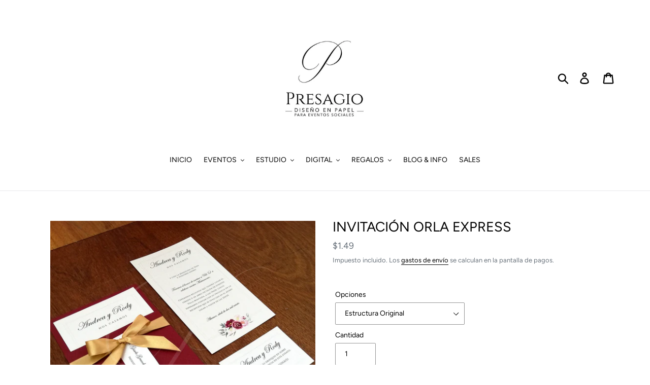

--- FILE ---
content_type: text/html; charset=utf-8
request_url: https://www.presagio.com.ec/products/invitacion-orla-express-1
body_size: 25865
content:
<!doctype html>
<html class="no-js" lang="es">
<head>
  <meta charset="utf-8">
  <meta http-equiv="X-UA-Compatible" content="IE=edge,chrome=1">
  <meta name="viewport" content="width=device-width,initial-scale=1">
  <meta name="theme-color" content="#ff9500">
  <link rel="canonical" href="https://www.presagio.com.ec/products/invitacion-orla-express-1"><link rel="shortcut icon" href="//www.presagio.com.ec/cdn/shop/files/FB_IMG_1526867516475_32x32.jpg?v=1614292054" type="image/png"><title>INVITACIÓN ORLA EXPRESS
&ndash; presagio.cuenca</title><meta name="description" content="TAMAÑO: 10cm x 16cm INCLUYE: (diseñado y producido con recursos en stock) Semisobre de cartulina, tarjeta de invitación, etiqueta de nombre, tarjeta adicional estándar a elegir."><!-- /snippets/social-meta-tags.liquid -->




<meta property="og:site_name" content="presagio.cuenca">
<meta property="og:url" content="https://www.presagio.com.ec/products/invitacion-orla-express-1">
<meta property="og:title" content="INVITACIÓN ORLA EXPRESS">
<meta property="og:type" content="product">
<meta property="og:description" content="TAMAÑO: 10cm x 16cm INCLUYE: (diseñado y producido con recursos en stock) Semisobre de cartulina, tarjeta de invitación, etiqueta de nombre, tarjeta adicional estándar a elegir.">

  <meta property="og:price:amount" content="1.49">
  <meta property="og:price:currency" content="USD">

<meta property="og:image" content="http://www.presagio.com.ec/cdn/shop/products/IMG-20200130-202535_1200x1200.jpg?v=1588549121"><meta property="og:image" content="http://www.presagio.com.ec/cdn/shop/products/Captura_de_Pantalla_2020-04-13_a_la_s_17.50.36_1200x1200.png?v=1588549121"><meta property="og:image" content="http://www.presagio.com.ec/cdn/shop/products/CapturadePantalla2020-04-13ala_s_17.47.49_1200x1200.png?v=1588549121">
<meta property="og:image:secure_url" content="https://www.presagio.com.ec/cdn/shop/products/IMG-20200130-202535_1200x1200.jpg?v=1588549121"><meta property="og:image:secure_url" content="https://www.presagio.com.ec/cdn/shop/products/Captura_de_Pantalla_2020-04-13_a_la_s_17.50.36_1200x1200.png?v=1588549121"><meta property="og:image:secure_url" content="https://www.presagio.com.ec/cdn/shop/products/CapturadePantalla2020-04-13ala_s_17.47.49_1200x1200.png?v=1588549121">


  <meta name="twitter:site" content="@presagiocuenca">

<meta name="twitter:card" content="summary_large_image">
<meta name="twitter:title" content="INVITACIÓN ORLA EXPRESS">
<meta name="twitter:description" content="TAMAÑO: 10cm x 16cm INCLUYE: (diseñado y producido con recursos en stock) Semisobre de cartulina, tarjeta de invitación, etiqueta de nombre, tarjeta adicional estándar a elegir.">


  <link href="//www.presagio.com.ec/cdn/shop/t/1/assets/theme.scss.css?v=115108700960219588561759259339" rel="stylesheet" type="text/css" media="all" />

  <script>
    var theme = {
      breakpoints: {
        medium: 750,
        large: 990,
        widescreen: 1400
      },
      strings: {
        addToCart: "Agregar al carrito",
        soldOut: "Agotado",
        unavailable: "No disponible",
        regularPrice: "Precio habitual",
        salePrice: "Precio de oferta",
        sale: "Oferta",
        showMore: "Ver más",
        showLess: "Mostrar menos",
        addressError: "No se puede encontrar esa dirección",
        addressNoResults: "No results for that address",
        addressQueryLimit: "Se ha excedido el límite de uso de la API de Google . Considere la posibilidad de actualizar a un \u003ca href=\"https:\/\/developers.google.com\/maps\/premium\/usage-limits\"\u003ePlan Premium\u003c\/a\u003e.",
        authError: "Hubo un problema de autenticación con su cuenta de Google Maps.",
        newWindow: "Abre en una nueva ventana.",
        external: "Abre sitio externo.",
        newWindowExternal: "Abre sitio externo externo en una nueva ventana.",
        removeLabel: "Eliminar [product]",
        update: "Actualizar carrito",
        quantity: "Cantidad",
        discountedTotal: "Descuento total",
        regularTotal: "Precio regular total",
        priceColumn: "Ver la columna de Precio para detalles del descuento.",
        quantityMinimumMessage: "La cantidad debe ser 1 o más",
        cartError: "Se ha producido un error al actualizar tu carrito. Vuelve a intentarlo.",
        removedItemMessage: "Eliminó \u003cspan class=\"cart__removed-product-details\"\u003e([quantity]) [link]\u003c\/span\u003e de tu carrito de compra.",
        unitPrice: "Precio unitario",
        unitPriceSeparator: "por",
        oneCartCount: "1 artículo",
        otherCartCount: "[count] artículos",
        quantityLabel: "Cantidad: [count]"
      },
      moneyFormat: "${{amount}}",
      moneyFormatWithCurrency: "${{amount}} USD"
    }

    document.documentElement.className = document.documentElement.className.replace('no-js', 'js');
  </script><script src="//www.presagio.com.ec/cdn/shop/t/1/assets/lazysizes.js?v=94224023136283657951574623286" async="async"></script>
  <script src="//www.presagio.com.ec/cdn/shop/t/1/assets/vendor.js?v=12001839194546984181574623288" defer="defer"></script>
  <script src="//www.presagio.com.ec/cdn/shop/t/1/assets/theme.js?v=70690444259767564021574623287" defer="defer"></script>

  <script>window.performance && window.performance.mark && window.performance.mark('shopify.content_for_header.start');</script><meta name="google-site-verification" content="a81kokGU4VWCA59UjcrcYI7kn89P1DezVDUGRv4zZ4s">
<meta id="shopify-digital-wallet" name="shopify-digital-wallet" content="/28224061519/digital_wallets/dialog">
<meta name="shopify-checkout-api-token" content="b764344190a0c99576c34f59eda1268a">
<meta id="in-context-paypal-metadata" data-shop-id="28224061519" data-venmo-supported="false" data-environment="production" data-locale="es_ES" data-paypal-v4="true" data-currency="USD">
<link rel="alternate" type="application/json+oembed" href="https://www.presagio.com.ec/products/invitacion-orla-express-1.oembed">
<script async="async" src="/checkouts/internal/preloads.js?locale=es-EC"></script>
<script id="shopify-features" type="application/json">{"accessToken":"b764344190a0c99576c34f59eda1268a","betas":["rich-media-storefront-analytics"],"domain":"www.presagio.com.ec","predictiveSearch":true,"shopId":28224061519,"locale":"es"}</script>
<script>var Shopify = Shopify || {};
Shopify.shop = "presagio-cuenca.myshopify.com";
Shopify.locale = "es";
Shopify.currency = {"active":"USD","rate":"1.0"};
Shopify.country = "EC";
Shopify.theme = {"name":"Debut","id":79505195087,"schema_name":"Debut","schema_version":"14.3.1","theme_store_id":796,"role":"main"};
Shopify.theme.handle = "null";
Shopify.theme.style = {"id":null,"handle":null};
Shopify.cdnHost = "www.presagio.com.ec/cdn";
Shopify.routes = Shopify.routes || {};
Shopify.routes.root = "/";</script>
<script type="module">!function(o){(o.Shopify=o.Shopify||{}).modules=!0}(window);</script>
<script>!function(o){function n(){var o=[];function n(){o.push(Array.prototype.slice.apply(arguments))}return n.q=o,n}var t=o.Shopify=o.Shopify||{};t.loadFeatures=n(),t.autoloadFeatures=n()}(window);</script>
<script id="shop-js-analytics" type="application/json">{"pageType":"product"}</script>
<script defer="defer" async type="module" src="//www.presagio.com.ec/cdn/shopifycloud/shop-js/modules/v2/client.init-shop-cart-sync_CvZOh8Af.es.esm.js"></script>
<script defer="defer" async type="module" src="//www.presagio.com.ec/cdn/shopifycloud/shop-js/modules/v2/chunk.common_3Rxs6Qxh.esm.js"></script>
<script type="module">
  await import("//www.presagio.com.ec/cdn/shopifycloud/shop-js/modules/v2/client.init-shop-cart-sync_CvZOh8Af.es.esm.js");
await import("//www.presagio.com.ec/cdn/shopifycloud/shop-js/modules/v2/chunk.common_3Rxs6Qxh.esm.js");

  window.Shopify.SignInWithShop?.initShopCartSync?.({"fedCMEnabled":true,"windoidEnabled":true});

</script>
<script>(function() {
  var isLoaded = false;
  function asyncLoad() {
    if (isLoaded) return;
    isLoaded = true;
    var urls = ["\/\/www.powr.io\/powr.js?powr-token=presagio-cuenca.myshopify.com\u0026external-type=shopify\u0026shop=presagio-cuenca.myshopify.com","https:\/\/easygdpr.b-cdn.net\/v\/1553540745\/gdpr.min.js?shop=presagio-cuenca.myshopify.com","https:\/\/sales-pop.carecart.io\/lib\/salesnotifier.js?shop=presagio-cuenca.myshopify.com"];
    for (var i = 0; i < urls.length; i++) {
      var s = document.createElement('script');
      s.type = 'text/javascript';
      s.async = true;
      s.src = urls[i];
      var x = document.getElementsByTagName('script')[0];
      x.parentNode.insertBefore(s, x);
    }
  };
  if(window.attachEvent) {
    window.attachEvent('onload', asyncLoad);
  } else {
    window.addEventListener('load', asyncLoad, false);
  }
})();</script>
<script id="__st">var __st={"a":28224061519,"offset":-18000,"reqid":"4b950ab3-0731-4dc4-a6fc-6e390c34730c-1768672495","pageurl":"www.presagio.com.ec\/products\/invitacion-orla-express-1","u":"fe8c40ff7495","p":"product","rtyp":"product","rid":4545846706255};</script>
<script>window.ShopifyPaypalV4VisibilityTracking = true;</script>
<script id="captcha-bootstrap">!function(){'use strict';const t='contact',e='account',n='new_comment',o=[[t,t],['blogs',n],['comments',n],[t,'customer']],c=[[e,'customer_login'],[e,'guest_login'],[e,'recover_customer_password'],[e,'create_customer']],r=t=>t.map((([t,e])=>`form[action*='/${t}']:not([data-nocaptcha='true']) input[name='form_type'][value='${e}']`)).join(','),a=t=>()=>t?[...document.querySelectorAll(t)].map((t=>t.form)):[];function s(){const t=[...o],e=r(t);return a(e)}const i='password',u='form_key',d=['recaptcha-v3-token','g-recaptcha-response','h-captcha-response',i],f=()=>{try{return window.sessionStorage}catch{return}},m='__shopify_v',_=t=>t.elements[u];function p(t,e,n=!1){try{const o=window.sessionStorage,c=JSON.parse(o.getItem(e)),{data:r}=function(t){const{data:e,action:n}=t;return t[m]||n?{data:e,action:n}:{data:t,action:n}}(c);for(const[e,n]of Object.entries(r))t.elements[e]&&(t.elements[e].value=n);n&&o.removeItem(e)}catch(o){console.error('form repopulation failed',{error:o})}}const l='form_type',E='cptcha';function T(t){t.dataset[E]=!0}const w=window,h=w.document,L='Shopify',v='ce_forms',y='captcha';let A=!1;((t,e)=>{const n=(g='f06e6c50-85a8-45c8-87d0-21a2b65856fe',I='https://cdn.shopify.com/shopifycloud/storefront-forms-hcaptcha/ce_storefront_forms_captcha_hcaptcha.v1.5.2.iife.js',D={infoText:'Protegido por hCaptcha',privacyText:'Privacidad',termsText:'Términos'},(t,e,n)=>{const o=w[L][v],c=o.bindForm;if(c)return c(t,g,e,D).then(n);var r;o.q.push([[t,g,e,D],n]),r=I,A||(h.body.append(Object.assign(h.createElement('script'),{id:'captcha-provider',async:!0,src:r})),A=!0)});var g,I,D;w[L]=w[L]||{},w[L][v]=w[L][v]||{},w[L][v].q=[],w[L][y]=w[L][y]||{},w[L][y].protect=function(t,e){n(t,void 0,e),T(t)},Object.freeze(w[L][y]),function(t,e,n,w,h,L){const[v,y,A,g]=function(t,e,n){const i=e?o:[],u=t?c:[],d=[...i,...u],f=r(d),m=r(i),_=r(d.filter((([t,e])=>n.includes(e))));return[a(f),a(m),a(_),s()]}(w,h,L),I=t=>{const e=t.target;return e instanceof HTMLFormElement?e:e&&e.form},D=t=>v().includes(t);t.addEventListener('submit',(t=>{const e=I(t);if(!e)return;const n=D(e)&&!e.dataset.hcaptchaBound&&!e.dataset.recaptchaBound,o=_(e),c=g().includes(e)&&(!o||!o.value);(n||c)&&t.preventDefault(),c&&!n&&(function(t){try{if(!f())return;!function(t){const e=f();if(!e)return;const n=_(t);if(!n)return;const o=n.value;o&&e.removeItem(o)}(t);const e=Array.from(Array(32),(()=>Math.random().toString(36)[2])).join('');!function(t,e){_(t)||t.append(Object.assign(document.createElement('input'),{type:'hidden',name:u})),t.elements[u].value=e}(t,e),function(t,e){const n=f();if(!n)return;const o=[...t.querySelectorAll(`input[type='${i}']`)].map((({name:t})=>t)),c=[...d,...o],r={};for(const[a,s]of new FormData(t).entries())c.includes(a)||(r[a]=s);n.setItem(e,JSON.stringify({[m]:1,action:t.action,data:r}))}(t,e)}catch(e){console.error('failed to persist form',e)}}(e),e.submit())}));const S=(t,e)=>{t&&!t.dataset[E]&&(n(t,e.some((e=>e===t))),T(t))};for(const o of['focusin','change'])t.addEventListener(o,(t=>{const e=I(t);D(e)&&S(e,y())}));const B=e.get('form_key'),M=e.get(l),P=B&&M;t.addEventListener('DOMContentLoaded',(()=>{const t=y();if(P)for(const e of t)e.elements[l].value===M&&p(e,B);[...new Set([...A(),...v().filter((t=>'true'===t.dataset.shopifyCaptcha))])].forEach((e=>S(e,t)))}))}(h,new URLSearchParams(w.location.search),n,t,e,['guest_login'])})(!0,!0)}();</script>
<script integrity="sha256-4kQ18oKyAcykRKYeNunJcIwy7WH5gtpwJnB7kiuLZ1E=" data-source-attribution="shopify.loadfeatures" defer="defer" src="//www.presagio.com.ec/cdn/shopifycloud/storefront/assets/storefront/load_feature-a0a9edcb.js" crossorigin="anonymous"></script>
<script data-source-attribution="shopify.dynamic_checkout.dynamic.init">var Shopify=Shopify||{};Shopify.PaymentButton=Shopify.PaymentButton||{isStorefrontPortableWallets:!0,init:function(){window.Shopify.PaymentButton.init=function(){};var t=document.createElement("script");t.src="https://www.presagio.com.ec/cdn/shopifycloud/portable-wallets/latest/portable-wallets.es.js",t.type="module",document.head.appendChild(t)}};
</script>
<script data-source-attribution="shopify.dynamic_checkout.buyer_consent">
  function portableWalletsHideBuyerConsent(e){var t=document.getElementById("shopify-buyer-consent"),n=document.getElementById("shopify-subscription-policy-button");t&&n&&(t.classList.add("hidden"),t.setAttribute("aria-hidden","true"),n.removeEventListener("click",e))}function portableWalletsShowBuyerConsent(e){var t=document.getElementById("shopify-buyer-consent"),n=document.getElementById("shopify-subscription-policy-button");t&&n&&(t.classList.remove("hidden"),t.removeAttribute("aria-hidden"),n.addEventListener("click",e))}window.Shopify?.PaymentButton&&(window.Shopify.PaymentButton.hideBuyerConsent=portableWalletsHideBuyerConsent,window.Shopify.PaymentButton.showBuyerConsent=portableWalletsShowBuyerConsent);
</script>
<script>
  function portableWalletsCleanup(e){e&&e.src&&console.error("Failed to load portable wallets script "+e.src);var t=document.querySelectorAll("shopify-accelerated-checkout .shopify-payment-button__skeleton, shopify-accelerated-checkout-cart .wallet-cart-button__skeleton"),e=document.getElementById("shopify-buyer-consent");for(let e=0;e<t.length;e++)t[e].remove();e&&e.remove()}function portableWalletsNotLoadedAsModule(e){e instanceof ErrorEvent&&"string"==typeof e.message&&e.message.includes("import.meta")&&"string"==typeof e.filename&&e.filename.includes("portable-wallets")&&(window.removeEventListener("error",portableWalletsNotLoadedAsModule),window.Shopify.PaymentButton.failedToLoad=e,"loading"===document.readyState?document.addEventListener("DOMContentLoaded",window.Shopify.PaymentButton.init):window.Shopify.PaymentButton.init())}window.addEventListener("error",portableWalletsNotLoadedAsModule);
</script>

<script type="module" src="https://www.presagio.com.ec/cdn/shopifycloud/portable-wallets/latest/portable-wallets.es.js" onError="portableWalletsCleanup(this)" crossorigin="anonymous"></script>
<script nomodule>
  document.addEventListener("DOMContentLoaded", portableWalletsCleanup);
</script>

<link id="shopify-accelerated-checkout-styles" rel="stylesheet" media="screen" href="https://www.presagio.com.ec/cdn/shopifycloud/portable-wallets/latest/accelerated-checkout-backwards-compat.css" crossorigin="anonymous">
<style id="shopify-accelerated-checkout-cart">
        #shopify-buyer-consent {
  margin-top: 1em;
  display: inline-block;
  width: 100%;
}

#shopify-buyer-consent.hidden {
  display: none;
}

#shopify-subscription-policy-button {
  background: none;
  border: none;
  padding: 0;
  text-decoration: underline;
  font-size: inherit;
  cursor: pointer;
}

#shopify-subscription-policy-button::before {
  box-shadow: none;
}

      </style>

<script>window.performance && window.performance.mark && window.performance.mark('shopify.content_for_header.end');</script>
<!-- "snippets/booster-common.liquid" was not rendered, the associated app was uninstalled -->

  

  

  

  
    <script type="text/javascript">
      try {
        window.EasyGdprSettings = "{\"cookie_banner\":true,\"cookie_banner_cookiename\":\"\",\"cookie_banner_settings\":{\"banner_color\":{\"hexcode\":\"#ececec\",\"opacity\":1},\"show_cookie_icon\":true,\"pp_url\":\"https:\/\/www.presagio.com.ec\/policies\/privacy-policy\",\"size\":\"xxsmall\",\"langmodes\":{\"dismiss_button_text\":\"#multilang\",\"policy_link_text\":\"#multilang\",\"message\":\"#multilang\"},\"button_text_color\":{},\"button_color\":{\"hexcode\":\"#f5a623\",\"opacity\":1},\"restrict_eu\":false,\"banner_text_color\":{\"opacity\":1,\"hexcode\":\"#838391\"}},\"current_theme\":\"debut\",\"custom_button_position\":\"\",\"eg_display\":[\"footer\"],\"enabled\":true,\"texts\":{\"BUTTON_MY\":\"Acceso\/Protección de Datos\",\"EMAIL_ACC_HTML\":\"\u003c!DOCTYPE html\u003e\\n\u003chtml\u003e\\n\u003chead\u003e\\n    \u003ctitle\u003eYour Personal Data\u003c\/title\u003e\\n    \u003cmeta http-equiv=\\\"Content-Type\\\" content=\\\"text\/html; charset=UTF-8\\\"\u003e\\n    \u003cmeta name=\\\"viewport\\\" content=\\\"width=device-width\\\"\u003e\\n    \u003cstyle\u003e\\n    .button { width: 260px;font-family:sans-serif;font-size:14px;vertical-align:top;background-color:#3498db;border-radius:5px;text-align:center }\\n    .button_link { display:inline-block;color:#ffffff;background-color:#3498db;border:solid 1px #3498db;border-radius:5px;box-sizing:border-box;text-decoration:none;font-size:14px;font-weight:bold;margin:0;padding:12px 25px;text-transform:capitalize;border-color:#3498db }\\n    \u003c\/style\u003e\\n\u003c\/head\u003e\\n\u003cbody\u003e\\n    \u003ctable border=\\\"0\\\" cellpadding=\\\"0\\\" cellspacing=\\\"0\\\" height=\\\"100%\\\" width=\\\"100%\\\" id=\\\"body_table\\\"\u003e\\n    \u003ctr\u003e\\n        \u003ctd align=\\\"left\\\" valign=\\\"top\\\"\u003e\\n            \u003ctable border=\\\"0\\\" cellpadding=\\\"20\\\" cellspacing=\\\"0\\\" width=\\\"90%\\\" id=\\\"content\\\"\u003e\\n            \u003ctr\u003e\\n            \u003ctd align=\\\"left\\\" valign=\\\"top\\\"\u003e\\n                \u003ch1\u003e{SHOP_NAME}\u003c\/h1\u003e\\n                \u003ch2\u003eGracias por contactar con nosotros\u003c\/h2\u003e\\n                Solicitó acceder a sus datos personales. Al hacer clic en el botón a continuación, puede ver, modificar o eliminar sus datos personales creados por nosotros \u003ca href=\\\"{storeurl}\\\"\u003estore\u003c\/a\u003e.\u003cbr\u003e\u003cbr\u003e\\n            \u003cdiv class=\\\"button\\\"\u003e \u003ca href=\\\"{personaldataurl}\\\" class=\\\"button_link\\\" target=\\\"_blank\\\"\u003eRevisar tus datos personales\u003c\/a\u003e\u003c\/div\u003e\\n            \u003cdiv style=\\\"margin-top: 20px; padding-top: 20px; border-top-width: 1px; border-top-color: #e5e5e5; border-top-style: solid;\\\"\u003e\\n            \u003cp class=\\\"disclaimer__subtext\\\" style=\\\"color: #999; line-height: 150%; font-size: 14px; margin: 0;\\\"\u003eSi tiene alguna pregunta, responda a este correo electrónico o contáctenos en\u003ca href=\\\"mailto:{SHOP_EMAIL}\\\" style=\\\"font-size: 14px; text-decoration: none; color: #1990C6;\\\"\u003e{SHOP_EMAIL}\u003c\/a\u003e\u003c\/p\u003e\\n            \u003c\/div\u003e\\n            \u003c\/td\u003e\\n            \u003c\/tr\u003e\\n        \u003c\/table\u003e\\n        \u003c\/td\u003e\\n    \u003c\/tr\u003e\\n    \u003c\/table\u003e\\n\u003c\/body\u003e\\n\u003c\/html\u003e\",\"FEEDBACK_ERROR_TITLE\":\"Oops.\",\"MY_PERSONAL_DATA_HANDLE\":\"my-personal-data\",\"EMAIL_MOD_SUBJECT\":\"[{PRESAGIO}]  - Nueva modificación de datos GDPR\",\"BUTTON_DELETE\":\"Borrar Datos\",\"DATA_ZIP\":\"Códigoo ZIP\",\"EMAIL_INVALID\":\"Por favor, ingrese un email válido.\",\"DATA_LAST_NAME\":\"Apellido\",\"ACC_REQUEST_THANKYOU\":\"Gracias por tu solicitud. Revisa la bandeja de entrada de tu correo.\",\"NO_DATA\":\"No se encontró datos personales bajo este email.\",\"DATA_PHONE\":\"Teléfono\",\"BUTTON_ACCESS\":\"Acceser a mis Datos Personales\",\"DATA_DATE\":\"Fecha\",\"DATA_ADDRESS\":\"Dirección\",\"COMMENT_MISSING\":\"Por favor, describe en este recuedro que te gustaría modificar en tus datos personales\",\"DATA_CITY\":\"Ciudad\",\"ERROR_PERSONAL_DATA\":\"Ha ocurrido un error al buscar tus datos. Por favor, intenta una vez más. Si al reintentar no funciona, contáctanos mediante email para proceder con tu solicitud.\",\"BUTTON_DOWNLOAD\":\"Descargar Datos\",\"EMAIL_ACC_SUBJECT\":\"[{PRESAGIO}] - Tu solicitud de datos\",\"DATA_IP\":\"Dirección IP\",\"REQUEST_PERSONAL_DATA_HANDLE\":\"request-personal-data\",\"ERROR_REQUEST_PROBLEM\":\"Ha ocurrido un error. Tu solicitud no ha sido enviada. Contáctanos mediante email para proceder con tu solicitud.\",\"EMAIL_ACC_SUBJECT_ADMIN\":\"[{PRESAGIO}]  - Nueva solicitud de datos GDPR\",\"DATA_COUNTRY\":\"País\",\"FEEDBACK_SUCCESS_TITLE\":\"Éxito\",\"CONFIRM_DELETE_CANCEL_TEXT\":\"Cancelar\",\"DATA_EMAIL\":\"Email\",\"EMAIL_DEL_SUBJECT\":\"[{PRESAGIO}]  - Nueva solicitud  de eliminación de datos GDPR\",\"CONFIRM_DELETE_TITLE\":\"¿Estás seguro?\",\"CONFIRM_DELETE\":\"¿Estás segurro que deseas borrar tus datos personals de nuestra tienda?\",\"DATA_FIRST_NAME\":\"Nombre\",\"BUTTON_EDIT\":\"Editar Datos\",\"CONFIRM_DELETE_BUTTON_TEXT\":\"Si, borrar.\",\"MOD_REQUEST_THANKYOU\":\"Gracias por tu requeriemiento. En el transcurso de 30 días te daremos una respuesta por este medio.\",\"EDIT_PERSONAL_DATA_HANDLE\":\"edit-personal-data\",\"DEL_REQUEST_THANKYOU\":\"Tu solicitud de eliminación de datos ha sido enviado. En el transcurso de 30 días te eliminaremos tus datos personales.\",\"FEEDBACK_BUTTON\":\"ok\"}}";
      } catch (error) {}
    </script>
  



<script type="text/javascript">
  //BOOSTER APPS COMMON JS CODE
  window.BoosterApps = window.BoosterApps || {};
  window.BoosterApps.common = window.BoosterApps.common || {};
  window.BoosterApps.common.shop = {
    permanent_domain: 'presagio-cuenca.myshopify.com',
    currency: "USD",
    money_format: "${{amount}}",
    id: 28224061519
  };
  

  window.BoosterApps.common.template = 'product';
  window.BoosterApps.common.cart = {};
  window.BoosterApps.common.vapid_public_key = "BO5RJ2FA8w6MW2Qt1_MKSFtoVpVjUMLYkHb2arb7zZxEaYGTMuLvmZGabSHj8q0EwlzLWBAcAU_0z-z9Xps8kF8=";

  window.BoosterApps.cs_app_url = "/apps/ba_fb_app";

  window.BoosterApps.global_config = {"asset_urls":{"loy":{"init_js":"https:\/\/cdn.shopify.com\/s\/files\/1\/0194\/1736\/6592\/t\/1\/assets\/ba_loy_init.js?v=1643899006","widget_js":"https:\/\/cdn.shopify.com\/s\/files\/1\/0194\/1736\/6592\/t\/1\/assets\/ba_loy_widget.js?v=1643899010","widget_css":"https:\/\/cdn.shopify.com\/s\/files\/1\/0194\/1736\/6592\/t\/1\/assets\/ba_loy_widget.css?v=1630424861"},"rev":{"init_js":null,"widget_js":null,"modal_js":null,"widget_css":null,"modal_css":null},"pu":{"init_js":"https:\/\/cdn.shopify.com\/s\/files\/1\/0194\/1736\/6592\/t\/1\/assets\/ba_pu_init.js?v=1635877170"},"bis":{"init_js":"https:\/\/cdn.shopify.com\/s\/files\/1\/0194\/1736\/6592\/t\/1\/assets\/ba_bis_init.js?v=1633795418","modal_js":"https:\/\/cdn.shopify.com\/s\/files\/1\/0194\/1736\/6592\/t\/1\/assets\/ba_bis_modal.js?v=1633795421","modal_css":"https:\/\/cdn.shopify.com\/s\/files\/1\/0194\/1736\/6592\/t\/1\/assets\/ba_bis_modal.css?v=1620346071"},"widgets":{"init_js":"https:\/\/cdn.shopify.com\/s\/files\/1\/0194\/1736\/6592\/t\/1\/assets\/ba_widget_init.js?v=1643989783","modal_js":"https:\/\/cdn.shopify.com\/s\/files\/1\/0194\/1736\/6592\/t\/1\/assets\/ba_widget_modal.js?v=1643989786","modal_css":"https:\/\/cdn.shopify.com\/s\/files\/1\/0194\/1736\/6592\/t\/1\/assets\/ba_widget_modal.css?v=1643989789"},"global":{"helper_js":"https:\/\/cdn.shopify.com\/s\/files\/1\/0194\/1736\/6592\/t\/1\/assets\/ba_tracking.js?v=1637601969"}},"proxy_paths":{"pu":"\/apps\/ba_fb_app","app_metrics":"\/apps\/ba_fb_app\/app_metrics","push_subscription":"\/apps\/ba_fb_app\/push"},"aat":["pu"],"pv":false,"sts":false,"bam":false,"base_money_format":"${{amount}}"};



    window.BoosterApps.pu_config = {"push_prompt_cover_enabled":false,"push_prompt_cover_title":"One small step","push_prompt_cover_message":"Allow your browser to receive notifications"};


  for (i = 0; i < window.localStorage.length; i++) {
    var key = window.localStorage.key(i);
    if (key.slice(0,10) === "ba_msg_sub") {
      window.BoosterApps.can_update_cart = true;
    }
  }

  
    if (window.BoosterApps.common.template == 'product'){
      window.BoosterApps.common.product = {
        id: 4545846706255, price: 149, handle: "invitacion-orla-express-1", tags: ["COLOR Crema","COLOR Turquesa","COLOR Vino","ESTRUCTURA Folio","ESTRUCTURA Semisobre","EVENTO Bautizo","EVENTO Boda","EVENTO Grado"],
        available: true, title: "INVITACIÓN ORLA EXPRESS", variants: [{"id":32003251896399,"title":"Estructura Original","option1":"Estructura Original","option2":null,"option3":null,"sku":"INV-EX15","requires_shipping":true,"taxable":true,"featured_image":{"id":14761603629135,"product_id":4545846706255,"position":1,"created_at":"2020-05-03T18:38:29-05:00","updated_at":"2020-05-03T18:38:41-05:00","alt":null,"width":3456,"height":3456,"src":"\/\/www.presagio.com.ec\/cdn\/shop\/products\/IMG-20200130-202535.jpg?v=1588549121","variant_ids":[32003251896399]},"available":true,"name":"INVITACIÓN ORLA EXPRESS - Estructura Original","public_title":"Estructura Original","options":["Estructura Original"],"price":149,"weight":100,"compare_at_price":null,"inventory_management":null,"barcode":"","featured_media":{"alt":null,"id":6934814031951,"position":1,"preview_image":{"aspect_ratio":1.0,"height":3456,"width":3456,"src":"\/\/www.presagio.com.ec\/cdn\/shop\/products\/IMG-20200130-202535.jpg?v=1588549121"}},"requires_selling_plan":false,"selling_plan_allocations":[]}]
      };
      window.BoosterApps.common.product.review_data = null;
    }
  

</script>


<script type="text/javascript">
  !function(e){var t={};function r(n){if(t[n])return t[n].exports;var o=t[n]={i:n,l:!1,exports:{}};return e[n].call(o.exports,o,o.exports,r),o.l=!0,o.exports}r.m=e,r.c=t,r.d=function(e,t,n){r.o(e,t)||Object.defineProperty(e,t,{enumerable:!0,get:n})},r.r=function(e){"undefined"!==typeof Symbol&&Symbol.toStringTag&&Object.defineProperty(e,Symbol.toStringTag,{value:"Module"}),Object.defineProperty(e,"__esModule",{value:!0})},r.t=function(e,t){if(1&t&&(e=r(e)),8&t)return e;if(4&t&&"object"===typeof e&&e&&e.__esModule)return e;var n=Object.create(null);if(r.r(n),Object.defineProperty(n,"default",{enumerable:!0,value:e}),2&t&&"string"!=typeof e)for(var o in e)r.d(n,o,function(t){return e[t]}.bind(null,o));return n},r.n=function(e){var t=e&&e.__esModule?function(){return e.default}:function(){return e};return r.d(t,"a",t),t},r.o=function(e,t){return Object.prototype.hasOwnProperty.call(e,t)},r.p="https://boosterapps.com/apps/push-marketing/packs/",r(r.s=21)}({21:function(e,t){}});
//# sourceMappingURL=application-3d64c6bcfede9eadaa72.js.map

  //Global snippet for Booster Apps
  //this is updated automatically - do not edit manually.

  function loadScript(src, defer, done) {
    var js = document.createElement('script');
    js.src = src;
    js.defer = defer;
    js.onload = function(){done();};
    js.onerror = function(){
      done(new Error('Failed to load script ' + src));
    };
    document.head.appendChild(js);
  }

  function browserSupportsAllFeatures() {
    return window.Promise && window.fetch && window.Symbol;
  }

  if (browserSupportsAllFeatures()) {
    main();
  } else {
    loadScript('https://polyfill-fastly.net/v3/polyfill.min.js?features=Promise,fetch', true, main);
  }

  function loadAppScripts(){



      loadScript(window.BoosterApps.global_config.asset_urls.pu.init_js, true, function(){});
  }

  function main(err) {
    //isolate the scope
    loadScript(window.BoosterApps.global_config.asset_urls.global.helper_js, false, loadAppScripts);
  }
</script>

<script>function loadScript(a){var b=document.getElementsByTagName("head")[0],c=document.createElement("script");c.type="text/javascript",c.src="https://tracker.metricool.com/resources/be.js",c.onreadystatechange=a,c.onload=a,b.appendChild(c)}loadScript(function(){beTracker.t({hash:"668c1d1ffda804404250aa038c38953b"})});</script>
<link href="https://monorail-edge.shopifysvc.com" rel="dns-prefetch">
<script>(function(){if ("sendBeacon" in navigator && "performance" in window) {try {var session_token_from_headers = performance.getEntriesByType('navigation')[0].serverTiming.find(x => x.name == '_s').description;} catch {var session_token_from_headers = undefined;}var session_cookie_matches = document.cookie.match(/_shopify_s=([^;]*)/);var session_token_from_cookie = session_cookie_matches && session_cookie_matches.length === 2 ? session_cookie_matches[1] : "";var session_token = session_token_from_headers || session_token_from_cookie || "";function handle_abandonment_event(e) {var entries = performance.getEntries().filter(function(entry) {return /monorail-edge.shopifysvc.com/.test(entry.name);});if (!window.abandonment_tracked && entries.length === 0) {window.abandonment_tracked = true;var currentMs = Date.now();var navigation_start = performance.timing.navigationStart;var payload = {shop_id: 28224061519,url: window.location.href,navigation_start,duration: currentMs - navigation_start,session_token,page_type: "product"};window.navigator.sendBeacon("https://monorail-edge.shopifysvc.com/v1/produce", JSON.stringify({schema_id: "online_store_buyer_site_abandonment/1.1",payload: payload,metadata: {event_created_at_ms: currentMs,event_sent_at_ms: currentMs}}));}}window.addEventListener('pagehide', handle_abandonment_event);}}());</script>
<script id="web-pixels-manager-setup">(function e(e,d,r,n,o){if(void 0===o&&(o={}),!Boolean(null===(a=null===(i=window.Shopify)||void 0===i?void 0:i.analytics)||void 0===a?void 0:a.replayQueue)){var i,a;window.Shopify=window.Shopify||{};var t=window.Shopify;t.analytics=t.analytics||{};var s=t.analytics;s.replayQueue=[],s.publish=function(e,d,r){return s.replayQueue.push([e,d,r]),!0};try{self.performance.mark("wpm:start")}catch(e){}var l=function(){var e={modern:/Edge?\/(1{2}[4-9]|1[2-9]\d|[2-9]\d{2}|\d{4,})\.\d+(\.\d+|)|Firefox\/(1{2}[4-9]|1[2-9]\d|[2-9]\d{2}|\d{4,})\.\d+(\.\d+|)|Chrom(ium|e)\/(9{2}|\d{3,})\.\d+(\.\d+|)|(Maci|X1{2}).+ Version\/(15\.\d+|(1[6-9]|[2-9]\d|\d{3,})\.\d+)([,.]\d+|)( \(\w+\)|)( Mobile\/\w+|) Safari\/|Chrome.+OPR\/(9{2}|\d{3,})\.\d+\.\d+|(CPU[ +]OS|iPhone[ +]OS|CPU[ +]iPhone|CPU IPhone OS|CPU iPad OS)[ +]+(15[._]\d+|(1[6-9]|[2-9]\d|\d{3,})[._]\d+)([._]\d+|)|Android:?[ /-](13[3-9]|1[4-9]\d|[2-9]\d{2}|\d{4,})(\.\d+|)(\.\d+|)|Android.+Firefox\/(13[5-9]|1[4-9]\d|[2-9]\d{2}|\d{4,})\.\d+(\.\d+|)|Android.+Chrom(ium|e)\/(13[3-9]|1[4-9]\d|[2-9]\d{2}|\d{4,})\.\d+(\.\d+|)|SamsungBrowser\/([2-9]\d|\d{3,})\.\d+/,legacy:/Edge?\/(1[6-9]|[2-9]\d|\d{3,})\.\d+(\.\d+|)|Firefox\/(5[4-9]|[6-9]\d|\d{3,})\.\d+(\.\d+|)|Chrom(ium|e)\/(5[1-9]|[6-9]\d|\d{3,})\.\d+(\.\d+|)([\d.]+$|.*Safari\/(?![\d.]+ Edge\/[\d.]+$))|(Maci|X1{2}).+ Version\/(10\.\d+|(1[1-9]|[2-9]\d|\d{3,})\.\d+)([,.]\d+|)( \(\w+\)|)( Mobile\/\w+|) Safari\/|Chrome.+OPR\/(3[89]|[4-9]\d|\d{3,})\.\d+\.\d+|(CPU[ +]OS|iPhone[ +]OS|CPU[ +]iPhone|CPU IPhone OS|CPU iPad OS)[ +]+(10[._]\d+|(1[1-9]|[2-9]\d|\d{3,})[._]\d+)([._]\d+|)|Android:?[ /-](13[3-9]|1[4-9]\d|[2-9]\d{2}|\d{4,})(\.\d+|)(\.\d+|)|Mobile Safari.+OPR\/([89]\d|\d{3,})\.\d+\.\d+|Android.+Firefox\/(13[5-9]|1[4-9]\d|[2-9]\d{2}|\d{4,})\.\d+(\.\d+|)|Android.+Chrom(ium|e)\/(13[3-9]|1[4-9]\d|[2-9]\d{2}|\d{4,})\.\d+(\.\d+|)|Android.+(UC? ?Browser|UCWEB|U3)[ /]?(15\.([5-9]|\d{2,})|(1[6-9]|[2-9]\d|\d{3,})\.\d+)\.\d+|SamsungBrowser\/(5\.\d+|([6-9]|\d{2,})\.\d+)|Android.+MQ{2}Browser\/(14(\.(9|\d{2,})|)|(1[5-9]|[2-9]\d|\d{3,})(\.\d+|))(\.\d+|)|K[Aa][Ii]OS\/(3\.\d+|([4-9]|\d{2,})\.\d+)(\.\d+|)/},d=e.modern,r=e.legacy,n=navigator.userAgent;return n.match(d)?"modern":n.match(r)?"legacy":"unknown"}(),u="modern"===l?"modern":"legacy",c=(null!=n?n:{modern:"",legacy:""})[u],f=function(e){return[e.baseUrl,"/wpm","/b",e.hashVersion,"modern"===e.buildTarget?"m":"l",".js"].join("")}({baseUrl:d,hashVersion:r,buildTarget:u}),m=function(e){var d=e.version,r=e.bundleTarget,n=e.surface,o=e.pageUrl,i=e.monorailEndpoint;return{emit:function(e){var a=e.status,t=e.errorMsg,s=(new Date).getTime(),l=JSON.stringify({metadata:{event_sent_at_ms:s},events:[{schema_id:"web_pixels_manager_load/3.1",payload:{version:d,bundle_target:r,page_url:o,status:a,surface:n,error_msg:t},metadata:{event_created_at_ms:s}}]});if(!i)return console&&console.warn&&console.warn("[Web Pixels Manager] No Monorail endpoint provided, skipping logging."),!1;try{return self.navigator.sendBeacon.bind(self.navigator)(i,l)}catch(e){}var u=new XMLHttpRequest;try{return u.open("POST",i,!0),u.setRequestHeader("Content-Type","text/plain"),u.send(l),!0}catch(e){return console&&console.warn&&console.warn("[Web Pixels Manager] Got an unhandled error while logging to Monorail."),!1}}}}({version:r,bundleTarget:l,surface:e.surface,pageUrl:self.location.href,monorailEndpoint:e.monorailEndpoint});try{o.browserTarget=l,function(e){var d=e.src,r=e.async,n=void 0===r||r,o=e.onload,i=e.onerror,a=e.sri,t=e.scriptDataAttributes,s=void 0===t?{}:t,l=document.createElement("script"),u=document.querySelector("head"),c=document.querySelector("body");if(l.async=n,l.src=d,a&&(l.integrity=a,l.crossOrigin="anonymous"),s)for(var f in s)if(Object.prototype.hasOwnProperty.call(s,f))try{l.dataset[f]=s[f]}catch(e){}if(o&&l.addEventListener("load",o),i&&l.addEventListener("error",i),u)u.appendChild(l);else{if(!c)throw new Error("Did not find a head or body element to append the script");c.appendChild(l)}}({src:f,async:!0,onload:function(){if(!function(){var e,d;return Boolean(null===(d=null===(e=window.Shopify)||void 0===e?void 0:e.analytics)||void 0===d?void 0:d.initialized)}()){var d=window.webPixelsManager.init(e)||void 0;if(d){var r=window.Shopify.analytics;r.replayQueue.forEach((function(e){var r=e[0],n=e[1],o=e[2];d.publishCustomEvent(r,n,o)})),r.replayQueue=[],r.publish=d.publishCustomEvent,r.visitor=d.visitor,r.initialized=!0}}},onerror:function(){return m.emit({status:"failed",errorMsg:"".concat(f," has failed to load")})},sri:function(e){var d=/^sha384-[A-Za-z0-9+/=]+$/;return"string"==typeof e&&d.test(e)}(c)?c:"",scriptDataAttributes:o}),m.emit({status:"loading"})}catch(e){m.emit({status:"failed",errorMsg:(null==e?void 0:e.message)||"Unknown error"})}}})({shopId: 28224061519,storefrontBaseUrl: "https://www.presagio.com.ec",extensionsBaseUrl: "https://extensions.shopifycdn.com/cdn/shopifycloud/web-pixels-manager",monorailEndpoint: "https://monorail-edge.shopifysvc.com/unstable/produce_batch",surface: "storefront-renderer",enabledBetaFlags: ["2dca8a86"],webPixelsConfigList: [{"id":"860127531","configuration":"{\"config\":\"{\\\"pixel_id\\\":\\\"G-DFCZZ1R55K\\\",\\\"target_country\\\":\\\"EC\\\",\\\"gtag_events\\\":[{\\\"type\\\":\\\"begin_checkout\\\",\\\"action_label\\\":\\\"G-DFCZZ1R55K\\\"},{\\\"type\\\":\\\"search\\\",\\\"action_label\\\":\\\"G-DFCZZ1R55K\\\"},{\\\"type\\\":\\\"view_item\\\",\\\"action_label\\\":[\\\"G-DFCZZ1R55K\\\",\\\"MC-N4GCME9LXY\\\"]},{\\\"type\\\":\\\"purchase\\\",\\\"action_label\\\":[\\\"G-DFCZZ1R55K\\\",\\\"MC-N4GCME9LXY\\\"]},{\\\"type\\\":\\\"page_view\\\",\\\"action_label\\\":[\\\"G-DFCZZ1R55K\\\",\\\"MC-N4GCME9LXY\\\"]},{\\\"type\\\":\\\"add_payment_info\\\",\\\"action_label\\\":\\\"G-DFCZZ1R55K\\\"},{\\\"type\\\":\\\"add_to_cart\\\",\\\"action_label\\\":\\\"G-DFCZZ1R55K\\\"}],\\\"enable_monitoring_mode\\\":false}\"}","eventPayloadVersion":"v1","runtimeContext":"OPEN","scriptVersion":"b2a88bafab3e21179ed38636efcd8a93","type":"APP","apiClientId":1780363,"privacyPurposes":[],"dataSharingAdjustments":{"protectedCustomerApprovalScopes":["read_customer_address","read_customer_email","read_customer_name","read_customer_personal_data","read_customer_phone"]}},{"id":"261161259","configuration":"{\"pixel_id\":\"495820927925386\",\"pixel_type\":\"facebook_pixel\",\"metaapp_system_user_token\":\"-\"}","eventPayloadVersion":"v1","runtimeContext":"OPEN","scriptVersion":"ca16bc87fe92b6042fbaa3acc2fbdaa6","type":"APP","apiClientId":2329312,"privacyPurposes":["ANALYTICS","MARKETING","SALE_OF_DATA"],"dataSharingAdjustments":{"protectedCustomerApprovalScopes":["read_customer_address","read_customer_email","read_customer_name","read_customer_personal_data","read_customer_phone"]}},{"id":"shopify-app-pixel","configuration":"{}","eventPayloadVersion":"v1","runtimeContext":"STRICT","scriptVersion":"0450","apiClientId":"shopify-pixel","type":"APP","privacyPurposes":["ANALYTICS","MARKETING"]},{"id":"shopify-custom-pixel","eventPayloadVersion":"v1","runtimeContext":"LAX","scriptVersion":"0450","apiClientId":"shopify-pixel","type":"CUSTOM","privacyPurposes":["ANALYTICS","MARKETING"]}],isMerchantRequest: false,initData: {"shop":{"name":"presagio.cuenca","paymentSettings":{"currencyCode":"USD"},"myshopifyDomain":"presagio-cuenca.myshopify.com","countryCode":"EC","storefrontUrl":"https:\/\/www.presagio.com.ec"},"customer":null,"cart":null,"checkout":null,"productVariants":[{"price":{"amount":1.49,"currencyCode":"USD"},"product":{"title":"INVITACIÓN ORLA EXPRESS","vendor":"presagio.eventos","id":"4545846706255","untranslatedTitle":"INVITACIÓN ORLA EXPRESS","url":"\/products\/invitacion-orla-express-1","type":"invitación"},"id":"32003251896399","image":{"src":"\/\/www.presagio.com.ec\/cdn\/shop\/products\/IMG-20200130-202535.jpg?v=1588549121"},"sku":"INV-EX15","title":"Estructura Original","untranslatedTitle":"Estructura Original"}],"purchasingCompany":null},},"https://www.presagio.com.ec/cdn","fcfee988w5aeb613cpc8e4bc33m6693e112",{"modern":"","legacy":""},{"shopId":"28224061519","storefrontBaseUrl":"https:\/\/www.presagio.com.ec","extensionBaseUrl":"https:\/\/extensions.shopifycdn.com\/cdn\/shopifycloud\/web-pixels-manager","surface":"storefront-renderer","enabledBetaFlags":"[\"2dca8a86\"]","isMerchantRequest":"false","hashVersion":"fcfee988w5aeb613cpc8e4bc33m6693e112","publish":"custom","events":"[[\"page_viewed\",{}],[\"product_viewed\",{\"productVariant\":{\"price\":{\"amount\":1.49,\"currencyCode\":\"USD\"},\"product\":{\"title\":\"INVITACIÓN ORLA EXPRESS\",\"vendor\":\"presagio.eventos\",\"id\":\"4545846706255\",\"untranslatedTitle\":\"INVITACIÓN ORLA EXPRESS\",\"url\":\"\/products\/invitacion-orla-express-1\",\"type\":\"invitación\"},\"id\":\"32003251896399\",\"image\":{\"src\":\"\/\/www.presagio.com.ec\/cdn\/shop\/products\/IMG-20200130-202535.jpg?v=1588549121\"},\"sku\":\"INV-EX15\",\"title\":\"Estructura Original\",\"untranslatedTitle\":\"Estructura Original\"}}]]"});</script><script>
  window.ShopifyAnalytics = window.ShopifyAnalytics || {};
  window.ShopifyAnalytics.meta = window.ShopifyAnalytics.meta || {};
  window.ShopifyAnalytics.meta.currency = 'USD';
  var meta = {"product":{"id":4545846706255,"gid":"gid:\/\/shopify\/Product\/4545846706255","vendor":"presagio.eventos","type":"invitación","handle":"invitacion-orla-express-1","variants":[{"id":32003251896399,"price":149,"name":"INVITACIÓN ORLA EXPRESS - Estructura Original","public_title":"Estructura Original","sku":"INV-EX15"}],"remote":false},"page":{"pageType":"product","resourceType":"product","resourceId":4545846706255,"requestId":"4b950ab3-0731-4dc4-a6fc-6e390c34730c-1768672495"}};
  for (var attr in meta) {
    window.ShopifyAnalytics.meta[attr] = meta[attr];
  }
</script>
<script class="analytics">
  (function () {
    var customDocumentWrite = function(content) {
      var jquery = null;

      if (window.jQuery) {
        jquery = window.jQuery;
      } else if (window.Checkout && window.Checkout.$) {
        jquery = window.Checkout.$;
      }

      if (jquery) {
        jquery('body').append(content);
      }
    };

    var hasLoggedConversion = function(token) {
      if (token) {
        return document.cookie.indexOf('loggedConversion=' + token) !== -1;
      }
      return false;
    }

    var setCookieIfConversion = function(token) {
      if (token) {
        var twoMonthsFromNow = new Date(Date.now());
        twoMonthsFromNow.setMonth(twoMonthsFromNow.getMonth() + 2);

        document.cookie = 'loggedConversion=' + token + '; expires=' + twoMonthsFromNow;
      }
    }

    var trekkie = window.ShopifyAnalytics.lib = window.trekkie = window.trekkie || [];
    if (trekkie.integrations) {
      return;
    }
    trekkie.methods = [
      'identify',
      'page',
      'ready',
      'track',
      'trackForm',
      'trackLink'
    ];
    trekkie.factory = function(method) {
      return function() {
        var args = Array.prototype.slice.call(arguments);
        args.unshift(method);
        trekkie.push(args);
        return trekkie;
      };
    };
    for (var i = 0; i < trekkie.methods.length; i++) {
      var key = trekkie.methods[i];
      trekkie[key] = trekkie.factory(key);
    }
    trekkie.load = function(config) {
      trekkie.config = config || {};
      trekkie.config.initialDocumentCookie = document.cookie;
      var first = document.getElementsByTagName('script')[0];
      var script = document.createElement('script');
      script.type = 'text/javascript';
      script.onerror = function(e) {
        var scriptFallback = document.createElement('script');
        scriptFallback.type = 'text/javascript';
        scriptFallback.onerror = function(error) {
                var Monorail = {
      produce: function produce(monorailDomain, schemaId, payload) {
        var currentMs = new Date().getTime();
        var event = {
          schema_id: schemaId,
          payload: payload,
          metadata: {
            event_created_at_ms: currentMs,
            event_sent_at_ms: currentMs
          }
        };
        return Monorail.sendRequest("https://" + monorailDomain + "/v1/produce", JSON.stringify(event));
      },
      sendRequest: function sendRequest(endpointUrl, payload) {
        // Try the sendBeacon API
        if (window && window.navigator && typeof window.navigator.sendBeacon === 'function' && typeof window.Blob === 'function' && !Monorail.isIos12()) {
          var blobData = new window.Blob([payload], {
            type: 'text/plain'
          });

          if (window.navigator.sendBeacon(endpointUrl, blobData)) {
            return true;
          } // sendBeacon was not successful

        } // XHR beacon

        var xhr = new XMLHttpRequest();

        try {
          xhr.open('POST', endpointUrl);
          xhr.setRequestHeader('Content-Type', 'text/plain');
          xhr.send(payload);
        } catch (e) {
          console.log(e);
        }

        return false;
      },
      isIos12: function isIos12() {
        return window.navigator.userAgent.lastIndexOf('iPhone; CPU iPhone OS 12_') !== -1 || window.navigator.userAgent.lastIndexOf('iPad; CPU OS 12_') !== -1;
      }
    };
    Monorail.produce('monorail-edge.shopifysvc.com',
      'trekkie_storefront_load_errors/1.1',
      {shop_id: 28224061519,
      theme_id: 79505195087,
      app_name: "storefront",
      context_url: window.location.href,
      source_url: "//www.presagio.com.ec/cdn/s/trekkie.storefront.cd680fe47e6c39ca5d5df5f0a32d569bc48c0f27.min.js"});

        };
        scriptFallback.async = true;
        scriptFallback.src = '//www.presagio.com.ec/cdn/s/trekkie.storefront.cd680fe47e6c39ca5d5df5f0a32d569bc48c0f27.min.js';
        first.parentNode.insertBefore(scriptFallback, first);
      };
      script.async = true;
      script.src = '//www.presagio.com.ec/cdn/s/trekkie.storefront.cd680fe47e6c39ca5d5df5f0a32d569bc48c0f27.min.js';
      first.parentNode.insertBefore(script, first);
    };
    trekkie.load(
      {"Trekkie":{"appName":"storefront","development":false,"defaultAttributes":{"shopId":28224061519,"isMerchantRequest":null,"themeId":79505195087,"themeCityHash":"15972961829574666924","contentLanguage":"es","currency":"USD","eventMetadataId":"91540559-e55f-41dd-a27c-965907648dae"},"isServerSideCookieWritingEnabled":true,"monorailRegion":"shop_domain","enabledBetaFlags":["65f19447"]},"Session Attribution":{},"S2S":{"facebookCapiEnabled":true,"source":"trekkie-storefront-renderer","apiClientId":580111}}
    );

    var loaded = false;
    trekkie.ready(function() {
      if (loaded) return;
      loaded = true;

      window.ShopifyAnalytics.lib = window.trekkie;

      var originalDocumentWrite = document.write;
      document.write = customDocumentWrite;
      try { window.ShopifyAnalytics.merchantGoogleAnalytics.call(this); } catch(error) {};
      document.write = originalDocumentWrite;

      window.ShopifyAnalytics.lib.page(null,{"pageType":"product","resourceType":"product","resourceId":4545846706255,"requestId":"4b950ab3-0731-4dc4-a6fc-6e390c34730c-1768672495","shopifyEmitted":true});

      var match = window.location.pathname.match(/checkouts\/(.+)\/(thank_you|post_purchase)/)
      var token = match? match[1]: undefined;
      if (!hasLoggedConversion(token)) {
        setCookieIfConversion(token);
        window.ShopifyAnalytics.lib.track("Viewed Product",{"currency":"USD","variantId":32003251896399,"productId":4545846706255,"productGid":"gid:\/\/shopify\/Product\/4545846706255","name":"INVITACIÓN ORLA EXPRESS - Estructura Original","price":"1.49","sku":"INV-EX15","brand":"presagio.eventos","variant":"Estructura Original","category":"invitación","nonInteraction":true,"remote":false},undefined,undefined,{"shopifyEmitted":true});
      window.ShopifyAnalytics.lib.track("monorail:\/\/trekkie_storefront_viewed_product\/1.1",{"currency":"USD","variantId":32003251896399,"productId":4545846706255,"productGid":"gid:\/\/shopify\/Product\/4545846706255","name":"INVITACIÓN ORLA EXPRESS - Estructura Original","price":"1.49","sku":"INV-EX15","brand":"presagio.eventos","variant":"Estructura Original","category":"invitación","nonInteraction":true,"remote":false,"referer":"https:\/\/www.presagio.com.ec\/products\/invitacion-orla-express-1"});
      }
    });


        var eventsListenerScript = document.createElement('script');
        eventsListenerScript.async = true;
        eventsListenerScript.src = "//www.presagio.com.ec/cdn/shopifycloud/storefront/assets/shop_events_listener-3da45d37.js";
        document.getElementsByTagName('head')[0].appendChild(eventsListenerScript);

})();</script>
  <script>
  if (!window.ga || (window.ga && typeof window.ga !== 'function')) {
    window.ga = function ga() {
      (window.ga.q = window.ga.q || []).push(arguments);
      if (window.Shopify && window.Shopify.analytics && typeof window.Shopify.analytics.publish === 'function') {
        window.Shopify.analytics.publish("ga_stub_called", {}, {sendTo: "google_osp_migration"});
      }
      console.error("Shopify's Google Analytics stub called with:", Array.from(arguments), "\nSee https://help.shopify.com/manual/promoting-marketing/pixels/pixel-migration#google for more information.");
    };
    if (window.Shopify && window.Shopify.analytics && typeof window.Shopify.analytics.publish === 'function') {
      window.Shopify.analytics.publish("ga_stub_initialized", {}, {sendTo: "google_osp_migration"});
    }
  }
</script>
<script
  defer
  src="https://www.presagio.com.ec/cdn/shopifycloud/perf-kit/shopify-perf-kit-3.0.4.min.js"
  data-application="storefront-renderer"
  data-shop-id="28224061519"
  data-render-region="gcp-us-central1"
  data-page-type="product"
  data-theme-instance-id="79505195087"
  data-theme-name="Debut"
  data-theme-version="14.3.1"
  data-monorail-region="shop_domain"
  data-resource-timing-sampling-rate="10"
  data-shs="true"
  data-shs-beacon="true"
  data-shs-export-with-fetch="true"
  data-shs-logs-sample-rate="1"
  data-shs-beacon-endpoint="https://www.presagio.com.ec/api/collect"
></script>
</head>

<body class="template-product">

  <a class="in-page-link visually-hidden skip-link" href="#MainContent">Ir directamente al contenido</a>

  <div id="SearchDrawer" class="search-bar drawer drawer--top" role="dialog" aria-modal="true" aria-label="Buscar">
    <div class="search-bar__table">
      <div class="search-bar__table-cell search-bar__form-wrapper">
        <form class="search search-bar__form" action="/search" method="get" role="search">
          <input class="search__input search-bar__input" type="search" name="q" value="" placeholder="Buscar" aria-label="Buscar">
          <button class="search-bar__submit search__submit btn--link" type="submit">
            <svg aria-hidden="true" focusable="false" role="presentation" class="icon icon-search" viewBox="0 0 37 40"><path d="M35.6 36l-9.8-9.8c4.1-5.4 3.6-13.2-1.3-18.1-5.4-5.4-14.2-5.4-19.7 0-5.4 5.4-5.4 14.2 0 19.7 2.6 2.6 6.1 4.1 9.8 4.1 3 0 5.9-1 8.3-2.8l9.8 9.8c.4.4.9.6 1.4.6s1-.2 1.4-.6c.9-.9.9-2.1.1-2.9zm-20.9-8.2c-2.6 0-5.1-1-7-2.9-3.9-3.9-3.9-10.1 0-14C9.6 9 12.2 8 14.7 8s5.1 1 7 2.9c3.9 3.9 3.9 10.1 0 14-1.9 1.9-4.4 2.9-7 2.9z"/></svg>
            <span class="icon__fallback-text">Buscar</span>
          </button>
        </form>
      </div>
      <div class="search-bar__table-cell text-right">
        <button type="button" class="btn--link search-bar__close js-drawer-close">
          <svg aria-hidden="true" focusable="false" role="presentation" class="icon icon-close" viewBox="0 0 40 40"><path d="M23.868 20.015L39.117 4.78c1.11-1.108 1.11-2.77 0-3.877-1.109-1.108-2.773-1.108-3.882 0L19.986 16.137 4.737.904C3.628-.204 1.965-.204.856.904c-1.11 1.108-1.11 2.77 0 3.877l15.249 15.234L.855 35.248c-1.108 1.108-1.108 2.77 0 3.877.555.554 1.248.831 1.942.831s1.386-.277 1.94-.83l15.25-15.234 15.248 15.233c.555.554 1.248.831 1.941.831s1.387-.277 1.941-.83c1.11-1.109 1.11-2.77 0-3.878L23.868 20.015z" class="layer"/></svg>
          <span class="icon__fallback-text">Cerrar</span>
        </button>
      </div>
    </div>
  </div><style data-shopify>

  .cart-popup {
    box-shadow: 1px 1px 10px 2px rgba(232, 233, 235, 0.5);
  }</style><div class="cart-popup-wrapper cart-popup-wrapper--hidden" role="dialog" aria-modal="true" aria-labelledby="CartPopupHeading" data-cart-popup-wrapper>
  <div class="cart-popup" data-cart-popup tabindex="-1">
    <h2 id="CartPopupHeading" class="cart-popup__heading">Recién agregado a tu carrito de compra</h2>
    <button class="cart-popup__close" aria-label="Cerrar" data-cart-popup-close><svg aria-hidden="true" focusable="false" role="presentation" class="icon icon-close" viewBox="0 0 40 40"><path d="M23.868 20.015L39.117 4.78c1.11-1.108 1.11-2.77 0-3.877-1.109-1.108-2.773-1.108-3.882 0L19.986 16.137 4.737.904C3.628-.204 1.965-.204.856.904c-1.11 1.108-1.11 2.77 0 3.877l15.249 15.234L.855 35.248c-1.108 1.108-1.108 2.77 0 3.877.555.554 1.248.831 1.942.831s1.386-.277 1.94-.83l15.25-15.234 15.248 15.233c.555.554 1.248.831 1.941.831s1.387-.277 1.941-.83c1.11-1.109 1.11-2.77 0-3.878L23.868 20.015z" class="layer"/></svg></button>

    <div class="cart-popup-item">
      <div class="cart-popup-item__image-wrapper hide" data-cart-popup-image-wrapper>
        <div class="cart-popup-item__image cart-popup-item__image--placeholder" data-cart-popup-image-placeholder>
          <div data-placeholder-size></div>
          <div class="placeholder-background placeholder-background--animation"></div>
        </div>
      </div>
      <div class="cart-popup-item__description">
        <div>
          <div class="cart-popup-item__title" data-cart-popup-title></div>
          <ul class="product-details" aria-label="Detalles del producto" data-cart-popup-product-details></ul>
        </div>
        <div class="cart-popup-item__quantity">
          <span class="visually-hidden" data-cart-popup-quantity-label></span>
          <span aria-hidden="true">Cantidad:</span>
          <span aria-hidden="true" data-cart-popup-quantity></span>
        </div>
      </div>
    </div>

    <a href="/cart" class="cart-popup__cta-link btn btn--secondary-accent">
      Ver carrito (<span data-cart-popup-cart-quantity></span>)
    </a>

    <div class="cart-popup__dismiss">
      <button class="cart-popup__dismiss-button text-link text-link--accent" data-cart-popup-dismiss>
        Seguir comprando
      </button>
    </div>
  </div>
</div>

<div id="shopify-section-header" class="shopify-section">

<div data-section-id="header" data-section-type="header-section">
  

  <header class="site-header logo--center" role="banner">
    <div class="grid grid--no-gutters grid--table site-header__mobile-nav">
      

      <div class="grid__item medium-up--one-third medium-up--push-one-third logo-align--center">
        
        
          <div class="h2 site-header__logo">
        
          
<a href="/" class="site-header__logo-image site-header__logo-image--centered">
              
              <img class="lazyload js"
                   src="//www.presagio.com.ec/cdn/shop/files/FB_IMG_1526867516475_300x300.jpg?v=1614292054"
                   data-src="//www.presagio.com.ec/cdn/shop/files/FB_IMG_1526867516475_{width}x.jpg?v=1614292054"
                   data-widths="[180, 360, 540, 720, 900, 1080, 1296, 1512, 1728, 2048]"
                   data-aspectratio="1.0"
                   data-sizes="auto"
                   alt="presagio.cuenca"
                   style="max-width: 250px">
              <noscript>
                
                <img src="//www.presagio.com.ec/cdn/shop/files/FB_IMG_1526867516475_250x.jpg?v=1614292054"
                     srcset="//www.presagio.com.ec/cdn/shop/files/FB_IMG_1526867516475_250x.jpg?v=1614292054 1x, //www.presagio.com.ec/cdn/shop/files/FB_IMG_1526867516475_250x@2x.jpg?v=1614292054 2x"
                     alt="presagio.cuenca"
                     style="max-width: 250px;">
              </noscript>
            </a>
          
        
          </div>
        
      </div>

      

      <div class="grid__item medium-up--one-third medium-up--push-one-third text-right site-header__icons site-header__icons--plus">
        <div class="site-header__icons-wrapper">
          <div class="site-header__search site-header__icon">
            
<form action="/search" method="get" class="search-header search" role="search">
  <input class="search-header__input search__input"
    type="search"
    name="q"
    placeholder="Buscar"
    aria-label="Buscar">
  <button class="search-header__submit search__submit btn--link site-header__icon" type="submit">
    <svg aria-hidden="true" focusable="false" role="presentation" class="icon icon-search" viewBox="0 0 37 40"><path d="M35.6 36l-9.8-9.8c4.1-5.4 3.6-13.2-1.3-18.1-5.4-5.4-14.2-5.4-19.7 0-5.4 5.4-5.4 14.2 0 19.7 2.6 2.6 6.1 4.1 9.8 4.1 3 0 5.9-1 8.3-2.8l9.8 9.8c.4.4.9.6 1.4.6s1-.2 1.4-.6c.9-.9.9-2.1.1-2.9zm-20.9-8.2c-2.6 0-5.1-1-7-2.9-3.9-3.9-3.9-10.1 0-14C9.6 9 12.2 8 14.7 8s5.1 1 7 2.9c3.9 3.9 3.9 10.1 0 14-1.9 1.9-4.4 2.9-7 2.9z"/></svg>
    <span class="icon__fallback-text">Buscar</span>
  </button>
</form>

          </div>

          <button type="button" class="btn--link site-header__icon site-header__search-toggle js-drawer-open-top">
            <svg aria-hidden="true" focusable="false" role="presentation" class="icon icon-search" viewBox="0 0 37 40"><path d="M35.6 36l-9.8-9.8c4.1-5.4 3.6-13.2-1.3-18.1-5.4-5.4-14.2-5.4-19.7 0-5.4 5.4-5.4 14.2 0 19.7 2.6 2.6 6.1 4.1 9.8 4.1 3 0 5.9-1 8.3-2.8l9.8 9.8c.4.4.9.6 1.4.6s1-.2 1.4-.6c.9-.9.9-2.1.1-2.9zm-20.9-8.2c-2.6 0-5.1-1-7-2.9-3.9-3.9-3.9-10.1 0-14C9.6 9 12.2 8 14.7 8s5.1 1 7 2.9c3.9 3.9 3.9 10.1 0 14-1.9 1.9-4.4 2.9-7 2.9z"/></svg>
            <span class="icon__fallback-text">Buscar</span>
          </button>

          
            
              <a href="https://shopify.com/28224061519/account?locale=es&region_country=EC" class="site-header__icon site-header__account">
                <svg aria-hidden="true" focusable="false" role="presentation" class="icon icon-login" viewBox="0 0 28.33 37.68"><path d="M14.17 14.9a7.45 7.45 0 1 0-7.5-7.45 7.46 7.46 0 0 0 7.5 7.45zm0-10.91a3.45 3.45 0 1 1-3.5 3.46A3.46 3.46 0 0 1 14.17 4zM14.17 16.47A14.18 14.18 0 0 0 0 30.68c0 1.41.66 4 5.11 5.66a27.17 27.17 0 0 0 9.06 1.34c6.54 0 14.17-1.84 14.17-7a14.18 14.18 0 0 0-14.17-14.21zm0 17.21c-6.3 0-10.17-1.77-10.17-3a10.17 10.17 0 1 1 20.33 0c.01 1.23-3.86 3-10.16 3z"/></svg>
                <span class="icon__fallback-text">Ingresar</span>
              </a>
            
          

          <a href="/cart" class="site-header__icon site-header__cart">
            <svg aria-hidden="true" focusable="false" role="presentation" class="icon icon-cart" viewBox="0 0 37 40"><path d="M36.5 34.8L33.3 8h-5.9C26.7 3.9 23 .8 18.5.8S10.3 3.9 9.6 8H3.7L.5 34.8c-.2 1.5.4 2.4.9 3 .5.5 1.4 1.2 3.1 1.2h28c1.3 0 2.4-.4 3.1-1.3.7-.7 1-1.8.9-2.9zm-18-30c2.2 0 4.1 1.4 4.7 3.2h-9.5c.7-1.9 2.6-3.2 4.8-3.2zM4.5 35l2.8-23h2.2v3c0 1.1.9 2 2 2s2-.9 2-2v-3h10v3c0 1.1.9 2 2 2s2-.9 2-2v-3h2.2l2.8 23h-28z"/></svg>
            <span class="icon__fallback-text">Carrito</span>
            <div id="CartCount" class="site-header__cart-count hide" data-cart-count-bubble>
              <span data-cart-count>0</span>
              <span class="icon__fallback-text medium-up--hide">artículos</span>
            </div>
          </a>

          

          
            <button type="button" class="btn--link site-header__icon site-header__menu js-mobile-nav-toggle mobile-nav--open" aria-controls="MobileNav"  aria-expanded="false" aria-label="Menú">
              <svg aria-hidden="true" focusable="false" role="presentation" class="icon icon-hamburger" viewBox="0 0 37 40"><path d="M33.5 25h-30c-1.1 0-2-.9-2-2s.9-2 2-2h30c1.1 0 2 .9 2 2s-.9 2-2 2zm0-11.5h-30c-1.1 0-2-.9-2-2s.9-2 2-2h30c1.1 0 2 .9 2 2s-.9 2-2 2zm0 23h-30c-1.1 0-2-.9-2-2s.9-2 2-2h30c1.1 0 2 .9 2 2s-.9 2-2 2z"/></svg>
              <svg aria-hidden="true" focusable="false" role="presentation" class="icon icon-close" viewBox="0 0 40 40"><path d="M23.868 20.015L39.117 4.78c1.11-1.108 1.11-2.77 0-3.877-1.109-1.108-2.773-1.108-3.882 0L19.986 16.137 4.737.904C3.628-.204 1.965-.204.856.904c-1.11 1.108-1.11 2.77 0 3.877l15.249 15.234L.855 35.248c-1.108 1.108-1.108 2.77 0 3.877.555.554 1.248.831 1.942.831s1.386-.277 1.94-.83l15.25-15.234 15.248 15.233c.555.554 1.248.831 1.941.831s1.387-.277 1.941-.83c1.11-1.109 1.11-2.77 0-3.878L23.868 20.015z" class="layer"/></svg>
            </button>
          
        </div>

      </div>
    </div>

    <nav class="mobile-nav-wrapper medium-up--hide" role="navigation">
      <ul id="MobileNav" class="mobile-nav">
        
<li class="mobile-nav__item border-bottom">
            
              <a href="/"
                class="mobile-nav__link"
                
              >
                <span class="mobile-nav__label">INICIO</span>
              </a>
            
          </li>
        
<li class="mobile-nav__item border-bottom">
            
              
              <button type="button" class="btn--link js-toggle-submenu mobile-nav__link" data-target="eventos-2" data-level="1" aria-expanded="false">
                <span class="mobile-nav__label">EVENTOS</span>
                <div class="mobile-nav__icon">
                  <svg aria-hidden="true" focusable="false" role="presentation" class="icon icon-chevron-right" viewBox="0 0 7 11"><path d="M1.5 11A1.5 1.5 0 0 1 .44 8.44L3.38 5.5.44 2.56A1.5 1.5 0 0 1 2.56.44l4 4a1.5 1.5 0 0 1 0 2.12l-4 4A1.5 1.5 0 0 1 1.5 11z" fill="#fff"/></svg>
                </div>
              </button>
              <ul class="mobile-nav__dropdown" data-parent="eventos-2" data-level="2">
                <li class="visually-hidden" tabindex="-1" data-menu-title="2">EVENTOS Menú</li>
                <li class="mobile-nav__item border-bottom">
                  <div class="mobile-nav__table">
                    <div class="mobile-nav__table-cell mobile-nav__return">
                      <button class="btn--link js-toggle-submenu mobile-nav__return-btn" type="button" aria-expanded="true" aria-label="EVENTOS">
                        <svg aria-hidden="true" focusable="false" role="presentation" class="icon icon-chevron-left" viewBox="0 0 7 11"><path d="M5.5.037a1.5 1.5 0 0 1 1.06 2.56l-2.94 2.94 2.94 2.94a1.5 1.5 0 0 1-2.12 2.12l-4-4a1.5 1.5 0 0 1 0-2.12l4-4A1.5 1.5 0 0 1 5.5.037z" fill="#fff" class="layer"/></svg>
                      </button>
                    </div>
                    <span class="mobile-nav__sublist-link mobile-nav__sublist-header mobile-nav__sublist-header--main-nav-parent">
                      <span class="mobile-nav__label">EVENTOS</span>
                    </span>
                  </div>
                </li>

                
                  <li class="mobile-nav__item border-bottom">
                    
                      <a href="/collections/presagio-invitaciones-linea-express-1-2"
                        class="mobile-nav__sublist-link"
                        
                      >
                        <span class="mobile-nav__label">Invitaciones Express</span>
                      </a>
                    
                  </li>
                
                  <li class="mobile-nav__item border-bottom">
                    
                      <a href="/collections/invitaciones-estandar"
                        class="mobile-nav__sublist-link"
                        
                      >
                        <span class="mobile-nav__label">Invitaciones Estándar</span>
                      </a>
                    
                  </li>
                
                  <li class="mobile-nav__item border-bottom">
                    
                      <a href="/collections/invitaciones-exclusive"
                        class="mobile-nav__sublist-link"
                        
                      >
                        <span class="mobile-nav__label">Invitaciones Premium</span>
                      </a>
                    
                  </li>
                
                  <li class="mobile-nav__item border-bottom">
                    
                      <a href="/collections/mini-invitaciones"
                        class="mobile-nav__sublist-link"
                        
                      >
                        <span class="mobile-nav__label">Mini Invitaciones</span>
                      </a>
                    
                  </li>
                
                  <li class="mobile-nav__item border-bottom">
                    
                      <a href="/collections/presagio-papeleria-para-eventos"
                        class="mobile-nav__sublist-link"
                        
                      >
                        <span class="mobile-nav__label">Papelería</span>
                      </a>
                    
                  </li>
                
                  <li class="mobile-nav__item">
                    
                      <a href="/collections/presagio-complementos-para-invitaciones"
                        class="mobile-nav__sublist-link"
                        
                      >
                        <span class="mobile-nav__label">Tarjetas y Sobres</span>
                      </a>
                    
                  </li>
                
              </ul>
            
          </li>
        
<li class="mobile-nav__item border-bottom">
            
              
              <button type="button" class="btn--link js-toggle-submenu mobile-nav__link" data-target="estudio-3" data-level="1" aria-expanded="false">
                <span class="mobile-nav__label">ESTUDIO</span>
                <div class="mobile-nav__icon">
                  <svg aria-hidden="true" focusable="false" role="presentation" class="icon icon-chevron-right" viewBox="0 0 7 11"><path d="M1.5 11A1.5 1.5 0 0 1 .44 8.44L3.38 5.5.44 2.56A1.5 1.5 0 0 1 2.56.44l4 4a1.5 1.5 0 0 1 0 2.12l-4 4A1.5 1.5 0 0 1 1.5 11z" fill="#fff"/></svg>
                </div>
              </button>
              <ul class="mobile-nav__dropdown" data-parent="estudio-3" data-level="2">
                <li class="visually-hidden" tabindex="-1" data-menu-title="2">ESTUDIO Menú</li>
                <li class="mobile-nav__item border-bottom">
                  <div class="mobile-nav__table">
                    <div class="mobile-nav__table-cell mobile-nav__return">
                      <button class="btn--link js-toggle-submenu mobile-nav__return-btn" type="button" aria-expanded="true" aria-label="ESTUDIO">
                        <svg aria-hidden="true" focusable="false" role="presentation" class="icon icon-chevron-left" viewBox="0 0 7 11"><path d="M5.5.037a1.5 1.5 0 0 1 1.06 2.56l-2.94 2.94 2.94 2.94a1.5 1.5 0 0 1-2.12 2.12l-4-4a1.5 1.5 0 0 1 0-2.12l4-4A1.5 1.5 0 0 1 5.5.037z" fill="#fff" class="layer"/></svg>
                      </button>
                    </div>
                    <span class="mobile-nav__sublist-link mobile-nav__sublist-header mobile-nav__sublist-header--main-nav-parent">
                      <span class="mobile-nav__label">ESTUDIO</span>
                    </span>
                  </div>
                </li>

                
                  <li class="mobile-nav__item border-bottom">
                    
                      
                      <button type="button" class="btn--link js-toggle-submenu mobile-nav__link mobile-nav__sublist-link" data-target="papeleria-corporativa-3-1" aria-expanded="false">
                        <span class="mobile-nav__label">Papelería Corporativa</span>
                        <div class="mobile-nav__icon">
                          <svg aria-hidden="true" focusable="false" role="presentation" class="icon icon-chevron-right" viewBox="0 0 7 11"><path d="M1.5 11A1.5 1.5 0 0 1 .44 8.44L3.38 5.5.44 2.56A1.5 1.5 0 0 1 2.56.44l4 4a1.5 1.5 0 0 1 0 2.12l-4 4A1.5 1.5 0 0 1 1.5 11z" fill="#fff"/></svg>
                        </div>
                      </button>
                      <ul class="mobile-nav__dropdown" data-parent="papeleria-corporativa-3-1" data-level="3">
                        <li class="visually-hidden" tabindex="-1" data-menu-title="3">Papelería Corporativa Menú</li>
                        <li class="mobile-nav__item border-bottom">
                          <div class="mobile-nav__table">
                            <div class="mobile-nav__table-cell mobile-nav__return">
                              <button type="button" class="btn--link js-toggle-submenu mobile-nav__return-btn" data-target="estudio-3" aria-expanded="true" aria-label="Papelería Corporativa">
                                <svg aria-hidden="true" focusable="false" role="presentation" class="icon icon-chevron-left" viewBox="0 0 7 11"><path d="M5.5.037a1.5 1.5 0 0 1 1.06 2.56l-2.94 2.94 2.94 2.94a1.5 1.5 0 0 1-2.12 2.12l-4-4a1.5 1.5 0 0 1 0-2.12l4-4A1.5 1.5 0 0 1 5.5.037z" fill="#fff" class="layer"/></svg>
                              </button>
                            </div>
                            <a href="/collections"
                              class="mobile-nav__sublist-link mobile-nav__sublist-header"
                              
                            >
                              <span class="mobile-nav__label">Papelería Corporativa</span>
                            </a>
                          </div>
                        </li>
                        
                          <li class="mobile-nav__item border-bottom">
                            <a href="/collections/etiquetas-corporativa"
                              class="mobile-nav__sublist-link"
                              
                            >
                              <span class="mobile-nav__label">Etiquetas corporativas</span>
                            </a>
                          </li>
                        
                          <li class="mobile-nav__item border-bottom">
                            <a href="/collections/cajas-corporativas"
                              class="mobile-nav__sublist-link"
                              
                            >
                              <span class="mobile-nav__label">Cajas de Cartulina</span>
                            </a>
                          </li>
                        
                          <li class="mobile-nav__item border-bottom">
                            <a href="/collections/papeleria-corporativa"
                              class="mobile-nav__sublist-link"
                              
                            >
                              <span class="mobile-nav__label">Bolsas Corporativas</span>
                            </a>
                          </li>
                        
                          <li class="mobile-nav__item border-bottom">
                            <a href="/collections/cajas-de-carton-rigido"
                              class="mobile-nav__sublist-link"
                              
                            >
                              <span class="mobile-nav__label">Cajas de Cartón Rígido</span>
                            </a>
                          </li>
                        
                          <li class="mobile-nav__item border-bottom">
                            <a href="/collections/cajas-de-carton-corrugado"
                              class="mobile-nav__sublist-link"
                              
                            >
                              <span class="mobile-nav__label">Cajas de cartón corrugado</span>
                            </a>
                          </li>
                        
                          <li class="mobile-nav__item border-bottom">
                            <a href="/collections/agendas-corporativas"
                              class="mobile-nav__sublist-link"
                              
                            >
                              <span class="mobile-nav__label">Agendas Corporativas</span>
                            </a>
                          </li>
                        
                          <li class="mobile-nav__item">
                            <a href="/collections/tarjetas-de-presentacion"
                              class="mobile-nav__sublist-link"
                              
                            >
                              <span class="mobile-nav__label">Tarjetas de presentación</span>
                            </a>
                          </li>
                        
                      </ul>
                    
                  </li>
                
                  <li class="mobile-nav__item">
                    
                      
                      <button type="button" class="btn--link js-toggle-submenu mobile-nav__link mobile-nav__sublist-link" data-target="papeleria-exclusiva-3-2" aria-expanded="false">
                        <span class="mobile-nav__label">Papelería Exclusiva</span>
                        <div class="mobile-nav__icon">
                          <svg aria-hidden="true" focusable="false" role="presentation" class="icon icon-chevron-right" viewBox="0 0 7 11"><path d="M1.5 11A1.5 1.5 0 0 1 .44 8.44L3.38 5.5.44 2.56A1.5 1.5 0 0 1 2.56.44l4 4a1.5 1.5 0 0 1 0 2.12l-4 4A1.5 1.5 0 0 1 1.5 11z" fill="#fff"/></svg>
                        </div>
                      </button>
                      <ul class="mobile-nav__dropdown" data-parent="papeleria-exclusiva-3-2" data-level="3">
                        <li class="visually-hidden" tabindex="-1" data-menu-title="3">Papelería Exclusiva Menú</li>
                        <li class="mobile-nav__item border-bottom">
                          <div class="mobile-nav__table">
                            <div class="mobile-nav__table-cell mobile-nav__return">
                              <button type="button" class="btn--link js-toggle-submenu mobile-nav__return-btn" data-target="estudio-3" aria-expanded="true" aria-label="Papelería Exclusiva">
                                <svg aria-hidden="true" focusable="false" role="presentation" class="icon icon-chevron-left" viewBox="0 0 7 11"><path d="M5.5.037a1.5 1.5 0 0 1 1.06 2.56l-2.94 2.94 2.94 2.94a1.5 1.5 0 0 1-2.12 2.12l-4-4a1.5 1.5 0 0 1 0-2.12l4-4A1.5 1.5 0 0 1 5.5.037z" fill="#fff" class="layer"/></svg>
                              </button>
                            </div>
                            <a href="/collections"
                              class="mobile-nav__sublist-link mobile-nav__sublist-header"
                              
                            >
                              <span class="mobile-nav__label">Papelería Exclusiva</span>
                            </a>
                          </div>
                        </li>
                        
                          <li class="mobile-nav__item border-bottom">
                            <a href="/collections/tarjetas-y-sobres-corporativos"
                              class="mobile-nav__sublist-link"
                              
                            >
                              <span class="mobile-nav__label">Negocios y Oficina</span>
                            </a>
                          </li>
                        
                          <li class="mobile-nav__item border-bottom">
                            <a href="/collections/empaques-fashion-boutique"
                              class="mobile-nav__sublist-link"
                              
                            >
                              <span class="mobile-nav__label">Fashion Boutique</span>
                            </a>
                          </li>
                        
                          <li class="mobile-nav__item border-bottom">
                            <a href="/collections/natural-lux"
                              class="mobile-nav__sublist-link"
                              
                            >
                              <span class="mobile-nav__label">Natural Lux</span>
                            </a>
                          </li>
                        
                          <li class="mobile-nav__item border-bottom">
                            <a href="/collections/empaques-joyas-y-bisuteria"
                              class="mobile-nav__sublist-link"
                              
                            >
                              <span class="mobile-nav__label">Joyas y bisutería</span>
                            </a>
                          </li>
                        
                          <li class="mobile-nav__item border-bottom">
                            <a href="/collections/empaques-flores"
                              class="mobile-nav__sublist-link"
                              
                            >
                              <span class="mobile-nav__label">Flores</span>
                            </a>
                          </li>
                        
                          <li class="mobile-nav__item">
                            <a href="/collections/empaques-para-dulces-y-bocaditos"
                              class="mobile-nav__sublist-link"
                              
                            >
                              <span class="mobile-nav__label">Dulces y bocaditos</span>
                            </a>
                          </li>
                        
                      </ul>
                    
                  </li>
                
              </ul>
            
          </li>
        
<li class="mobile-nav__item border-bottom">
            
              
              <button type="button" class="btn--link js-toggle-submenu mobile-nav__link" data-target="digital-4" data-level="1" aria-expanded="false">
                <span class="mobile-nav__label">DIGITAL</span>
                <div class="mobile-nav__icon">
                  <svg aria-hidden="true" focusable="false" role="presentation" class="icon icon-chevron-right" viewBox="0 0 7 11"><path d="M1.5 11A1.5 1.5 0 0 1 .44 8.44L3.38 5.5.44 2.56A1.5 1.5 0 0 1 2.56.44l4 4a1.5 1.5 0 0 1 0 2.12l-4 4A1.5 1.5 0 0 1 1.5 11z" fill="#fff"/></svg>
                </div>
              </button>
              <ul class="mobile-nav__dropdown" data-parent="digital-4" data-level="2">
                <li class="visually-hidden" tabindex="-1" data-menu-title="2">DIGITAL Menú</li>
                <li class="mobile-nav__item border-bottom">
                  <div class="mobile-nav__table">
                    <div class="mobile-nav__table-cell mobile-nav__return">
                      <button class="btn--link js-toggle-submenu mobile-nav__return-btn" type="button" aria-expanded="true" aria-label="DIGITAL">
                        <svg aria-hidden="true" focusable="false" role="presentation" class="icon icon-chevron-left" viewBox="0 0 7 11"><path d="M5.5.037a1.5 1.5 0 0 1 1.06 2.56l-2.94 2.94 2.94 2.94a1.5 1.5 0 0 1-2.12 2.12l-4-4a1.5 1.5 0 0 1 0-2.12l4-4A1.5 1.5 0 0 1 5.5.037z" fill="#fff" class="layer"/></svg>
                      </button>
                    </div>
                    <span class="mobile-nav__sublist-link mobile-nav__sublist-header mobile-nav__sublist-header--main-nav-parent">
                      <span class="mobile-nav__label">DIGITAL</span>
                    </span>
                  </div>
                </li>

                
                  <li class="mobile-nav__item border-bottom">
                    
                      <a href="/collections/invitaciones-digitales-express/invitaciones-digitales-plantilla"
                        class="mobile-nav__sublist-link"
                        
                      >
                        <span class="mobile-nav__label">EXPRESS: Plantillas Prediseñadas [disponibilidad inmediata]</span>
                      </a>
                    
                  </li>
                
                  <li class="mobile-nav__item border-bottom">
                    
                      <a href="/collections/invitaciones-digitales-estandar/Invitaciones-Digitales-plantillas-varios-formatos"
                        class="mobile-nav__sublist-link"
                        
                      >
                        <span class="mobile-nav__label">ESTÁNDAR: Diseños vanguardistas [animadas e interactivas]</span>
                      </a>
                    
                  </li>
                
                  <li class="mobile-nav__item">
                    
                      <a href="/collections/productos-digitales/Invitaciones-digitales-exclusivos"
                        class="mobile-nav__sublist-link"
                        
                      >
                        <span class="mobile-nav__label">PREMIUM: Diseños exclusivos [todos los formatos]</span>
                      </a>
                    
                  </li>
                
              </ul>
            
          </li>
        
<li class="mobile-nav__item border-bottom">
            
              
              <button type="button" class="btn--link js-toggle-submenu mobile-nav__link" data-target="regalos-5" data-level="1" aria-expanded="false">
                <span class="mobile-nav__label">REGALOS</span>
                <div class="mobile-nav__icon">
                  <svg aria-hidden="true" focusable="false" role="presentation" class="icon icon-chevron-right" viewBox="0 0 7 11"><path d="M1.5 11A1.5 1.5 0 0 1 .44 8.44L3.38 5.5.44 2.56A1.5 1.5 0 0 1 2.56.44l4 4a1.5 1.5 0 0 1 0 2.12l-4 4A1.5 1.5 0 0 1 1.5 11z" fill="#fff"/></svg>
                </div>
              </button>
              <ul class="mobile-nav__dropdown" data-parent="regalos-5" data-level="2">
                <li class="visually-hidden" tabindex="-1" data-menu-title="2">REGALOS Menú</li>
                <li class="mobile-nav__item border-bottom">
                  <div class="mobile-nav__table">
                    <div class="mobile-nav__table-cell mobile-nav__return">
                      <button class="btn--link js-toggle-submenu mobile-nav__return-btn" type="button" aria-expanded="true" aria-label="REGALOS">
                        <svg aria-hidden="true" focusable="false" role="presentation" class="icon icon-chevron-left" viewBox="0 0 7 11"><path d="M5.5.037a1.5 1.5 0 0 1 1.06 2.56l-2.94 2.94 2.94 2.94a1.5 1.5 0 0 1-2.12 2.12l-4-4a1.5 1.5 0 0 1 0-2.12l4-4A1.5 1.5 0 0 1 5.5.037z" fill="#fff" class="layer"/></svg>
                      </button>
                    </div>
                    <span class="mobile-nav__sublist-link mobile-nav__sublist-header mobile-nav__sublist-header--main-nav-parent">
                      <span class="mobile-nav__label">REGALOS</span>
                    </span>
                  </div>
                </li>

                
                  <li class="mobile-nav__item border-bottom">
                    
                      <a href="/collections/regalos-para-pareja"
                        class="mobile-nav__sublist-link"
                        
                      >
                        <span class="mobile-nav__label">Regalos para Pareja</span>
                      </a>
                    
                  </li>
                
                  <li class="mobile-nav__item border-bottom">
                    
                      <a href="/collections/regalos-para-aniversario"
                        class="mobile-nav__sublist-link"
                        
                      >
                        <span class="mobile-nav__label">Regalos para Aniversario</span>
                      </a>
                    
                  </li>
                
                  <li class="mobile-nav__item border-bottom">
                    
                      <a href="/collections/regalos-para-cumpleanos"
                        class="mobile-nav__sublist-link"
                        
                      >
                        <span class="mobile-nav__label">Regalos para Cumpleaños</span>
                      </a>
                    
                  </li>
                
                  <li class="mobile-nav__item border-bottom">
                    
                      <a href="/collections/regalos-para-mama"
                        class="mobile-nav__sublist-link"
                        
                      >
                        <span class="mobile-nav__label">Regalos para Mamá</span>
                      </a>
                    
                  </li>
                
                  <li class="mobile-nav__item border-bottom">
                    
                      <a href="/collections/regalos-para-papa"
                        class="mobile-nav__sublist-link"
                        
                      >
                        <span class="mobile-nav__label">Regalos para Papá</span>
                      </a>
                    
                  </li>
                
                  <li class="mobile-nav__item border-bottom">
                    
                      <a href="/collections/regalos-para-familiares"
                        class="mobile-nav__sublist-link"
                        
                      >
                        <span class="mobile-nav__label">Regalos para Familiares</span>
                      </a>
                    
                  </li>
                
                  <li class="mobile-nav__item border-bottom">
                    
                      <a href="/collections/regalos-para-navidad"
                        class="mobile-nav__sublist-link"
                        
                      >
                        <span class="mobile-nav__label">Regalos para Navidad</span>
                      </a>
                    
                  </li>
                
                  <li class="mobile-nav__item">
                    
                      <a href="/collections/regalos-para-san-valentin"
                        class="mobile-nav__sublist-link"
                        
                      >
                        <span class="mobile-nav__label">Regalos para San Valentín</span>
                      </a>
                    
                  </li>
                
              </ul>
            
          </li>
        
<li class="mobile-nav__item border-bottom">
            
              <a href="/blogs/blog"
                class="mobile-nav__link"
                
              >
                <span class="mobile-nav__label">BLOG &amp; INFO</span>
              </a>
            
          </li>
        
<li class="mobile-nav__item">
            
              <a href="/collections/sales"
                class="mobile-nav__link"
                
              >
                <span class="mobile-nav__label">SALES</span>
              </a>
            
          </li>
        
        
      </ul>
    </nav>
  </header>

  
  <nav class="small--hide border-bottom" id="AccessibleNav" role="navigation">
    
<ul class="site-nav list--inline site-nav--centered" id="SiteNav">
  



    
      <li >
        <a href="/"
          class="site-nav__link site-nav__link--main"
          
        >
          <span class="site-nav__label">INICIO</span>
        </a>
      </li>
    
  



    
      <li class="site-nav--has-dropdown" data-has-dropdowns>
        <button class="site-nav__link site-nav__link--main site-nav__link--button" type="button" aria-expanded="false" aria-controls="SiteNavLabel-eventos">
          <span class="site-nav__label">EVENTOS</span><svg aria-hidden="true" focusable="false" role="presentation" class="icon icon--wide icon-chevron-down" viewBox="0 0 498.98 284.49"><defs><style>.cls-1{fill:#231f20}</style></defs><path class="cls-1" d="M80.93 271.76A35 35 0 0 1 140.68 247l189.74 189.75L520.16 247a35 35 0 1 1 49.5 49.5L355.17 511a35 35 0 0 1-49.5 0L91.18 296.5a34.89 34.89 0 0 1-10.25-24.74z" transform="translate(-80.93 -236.76)"/></svg>
        </button>

        <div class="site-nav__dropdown" id="SiteNavLabel-eventos">
          
            <ul>
              
                <li>
                  <a href="/collections/presagio-invitaciones-linea-express-1-2"
                  class="site-nav__link site-nav__child-link"
                  
                >
                    <span class="site-nav__label">Invitaciones Express</span>
                  </a>
                </li>
              
                <li>
                  <a href="/collections/invitaciones-estandar"
                  class="site-nav__link site-nav__child-link"
                  
                >
                    <span class="site-nav__label">Invitaciones Estándar</span>
                  </a>
                </li>
              
                <li>
                  <a href="/collections/invitaciones-exclusive"
                  class="site-nav__link site-nav__child-link"
                  
                >
                    <span class="site-nav__label">Invitaciones Premium</span>
                  </a>
                </li>
              
                <li>
                  <a href="/collections/mini-invitaciones"
                  class="site-nav__link site-nav__child-link"
                  
                >
                    <span class="site-nav__label">Mini Invitaciones</span>
                  </a>
                </li>
              
                <li>
                  <a href="/collections/presagio-papeleria-para-eventos"
                  class="site-nav__link site-nav__child-link"
                  
                >
                    <span class="site-nav__label">Papelería</span>
                  </a>
                </li>
              
                <li>
                  <a href="/collections/presagio-complementos-para-invitaciones"
                  class="site-nav__link site-nav__child-link site-nav__link--last"
                  
                >
                    <span class="site-nav__label">Tarjetas y Sobres</span>
                  </a>
                </li>
              
            </ul>
          
        </div>
      </li>
    
  



    
      <li class="site-nav--has-dropdown site-nav--has-centered-dropdown" data-has-dropdowns>
        <button class="site-nav__link site-nav__link--main site-nav__link--button" type="button" aria-expanded="false" aria-controls="SiteNavLabel-estudio">
          <span class="site-nav__label">ESTUDIO</span><svg aria-hidden="true" focusable="false" role="presentation" class="icon icon--wide icon-chevron-down" viewBox="0 0 498.98 284.49"><defs><style>.cls-1{fill:#231f20}</style></defs><path class="cls-1" d="M80.93 271.76A35 35 0 0 1 140.68 247l189.74 189.75L520.16 247a35 35 0 1 1 49.5 49.5L355.17 511a35 35 0 0 1-49.5 0L91.18 296.5a34.89 34.89 0 0 1-10.25-24.74z" transform="translate(-80.93 -236.76)"/></svg>
        </button>

        <div class="site-nav__dropdown site-nav__dropdown--centered" id="SiteNavLabel-estudio">
          
            <div class="site-nav__childlist">
              <ul class="site-nav__childlist-grid">
                
                  
                    <li class="site-nav__childlist-item">
                      <a href="/collections"
                        class="site-nav__link site-nav__child-link site-nav__child-link--parent"
                        
                      >
                        <span class="site-nav__label">Papelería Corporativa</span>
                      </a>

                      
                        <ul>
                        
                          <li>
                            <a href="/collections/etiquetas-corporativa"
                            class="site-nav__link site-nav__child-link"
                            
                          >
                              <span class="site-nav__label">Etiquetas corporativas</span>
                            </a>
                          </li>
                        
                          <li>
                            <a href="/collections/cajas-corporativas"
                            class="site-nav__link site-nav__child-link"
                            
                          >
                              <span class="site-nav__label">Cajas de Cartulina</span>
                            </a>
                          </li>
                        
                          <li>
                            <a href="/collections/papeleria-corporativa"
                            class="site-nav__link site-nav__child-link"
                            
                          >
                              <span class="site-nav__label">Bolsas Corporativas</span>
                            </a>
                          </li>
                        
                          <li>
                            <a href="/collections/cajas-de-carton-rigido"
                            class="site-nav__link site-nav__child-link"
                            
                          >
                              <span class="site-nav__label">Cajas de Cartón Rígido</span>
                            </a>
                          </li>
                        
                          <li>
                            <a href="/collections/cajas-de-carton-corrugado"
                            class="site-nav__link site-nav__child-link"
                            
                          >
                              <span class="site-nav__label">Cajas de cartón corrugado</span>
                            </a>
                          </li>
                        
                          <li>
                            <a href="/collections/agendas-corporativas"
                            class="site-nav__link site-nav__child-link"
                            
                          >
                              <span class="site-nav__label">Agendas Corporativas</span>
                            </a>
                          </li>
                        
                          <li>
                            <a href="/collections/tarjetas-de-presentacion"
                            class="site-nav__link site-nav__child-link"
                            
                          >
                              <span class="site-nav__label">Tarjetas de presentación</span>
                            </a>
                          </li>
                        
                        </ul>
                      

                    </li>
                  
                    <li class="site-nav__childlist-item">
                      <a href="/collections"
                        class="site-nav__link site-nav__child-link site-nav__child-link--parent"
                        
                      >
                        <span class="site-nav__label">Papelería Exclusiva</span>
                      </a>

                      
                        <ul>
                        
                          <li>
                            <a href="/collections/tarjetas-y-sobres-corporativos"
                            class="site-nav__link site-nav__child-link"
                            
                          >
                              <span class="site-nav__label">Negocios y Oficina</span>
                            </a>
                          </li>
                        
                          <li>
                            <a href="/collections/empaques-fashion-boutique"
                            class="site-nav__link site-nav__child-link"
                            
                          >
                              <span class="site-nav__label">Fashion Boutique</span>
                            </a>
                          </li>
                        
                          <li>
                            <a href="/collections/natural-lux"
                            class="site-nav__link site-nav__child-link"
                            
                          >
                              <span class="site-nav__label">Natural Lux</span>
                            </a>
                          </li>
                        
                          <li>
                            <a href="/collections/empaques-joyas-y-bisuteria"
                            class="site-nav__link site-nav__child-link"
                            
                          >
                              <span class="site-nav__label">Joyas y bisutería</span>
                            </a>
                          </li>
                        
                          <li>
                            <a href="/collections/empaques-flores"
                            class="site-nav__link site-nav__child-link"
                            
                          >
                              <span class="site-nav__label">Flores</span>
                            </a>
                          </li>
                        
                          <li>
                            <a href="/collections/empaques-para-dulces-y-bocaditos"
                            class="site-nav__link site-nav__child-link"
                            
                          >
                              <span class="site-nav__label">Dulces y bocaditos</span>
                            </a>
                          </li>
                        
                        </ul>
                      

                    </li>
                  
                
              </ul>
            </div>

          
        </div>
      </li>
    
  



    
      <li class="site-nav--has-dropdown" data-has-dropdowns>
        <button class="site-nav__link site-nav__link--main site-nav__link--button" type="button" aria-expanded="false" aria-controls="SiteNavLabel-digital">
          <span class="site-nav__label">DIGITAL</span><svg aria-hidden="true" focusable="false" role="presentation" class="icon icon--wide icon-chevron-down" viewBox="0 0 498.98 284.49"><defs><style>.cls-1{fill:#231f20}</style></defs><path class="cls-1" d="M80.93 271.76A35 35 0 0 1 140.68 247l189.74 189.75L520.16 247a35 35 0 1 1 49.5 49.5L355.17 511a35 35 0 0 1-49.5 0L91.18 296.5a34.89 34.89 0 0 1-10.25-24.74z" transform="translate(-80.93 -236.76)"/></svg>
        </button>

        <div class="site-nav__dropdown" id="SiteNavLabel-digital">
          
            <ul>
              
                <li>
                  <a href="/collections/invitaciones-digitales-express/invitaciones-digitales-plantilla"
                  class="site-nav__link site-nav__child-link"
                  
                >
                    <span class="site-nav__label">EXPRESS: Plantillas Prediseñadas [disponibilidad inmediata]</span>
                  </a>
                </li>
              
                <li>
                  <a href="/collections/invitaciones-digitales-estandar/Invitaciones-Digitales-plantillas-varios-formatos"
                  class="site-nav__link site-nav__child-link"
                  
                >
                    <span class="site-nav__label">ESTÁNDAR: Diseños vanguardistas [animadas e interactivas]</span>
                  </a>
                </li>
              
                <li>
                  <a href="/collections/productos-digitales/Invitaciones-digitales-exclusivos"
                  class="site-nav__link site-nav__child-link site-nav__link--last"
                  
                >
                    <span class="site-nav__label">PREMIUM: Diseños exclusivos [todos los formatos]</span>
                  </a>
                </li>
              
            </ul>
          
        </div>
      </li>
    
  



    
      <li class="site-nav--has-dropdown" data-has-dropdowns>
        <button class="site-nav__link site-nav__link--main site-nav__link--button" type="button" aria-expanded="false" aria-controls="SiteNavLabel-regalos">
          <span class="site-nav__label">REGALOS</span><svg aria-hidden="true" focusable="false" role="presentation" class="icon icon--wide icon-chevron-down" viewBox="0 0 498.98 284.49"><defs><style>.cls-1{fill:#231f20}</style></defs><path class="cls-1" d="M80.93 271.76A35 35 0 0 1 140.68 247l189.74 189.75L520.16 247a35 35 0 1 1 49.5 49.5L355.17 511a35 35 0 0 1-49.5 0L91.18 296.5a34.89 34.89 0 0 1-10.25-24.74z" transform="translate(-80.93 -236.76)"/></svg>
        </button>

        <div class="site-nav__dropdown" id="SiteNavLabel-regalos">
          
            <ul>
              
                <li>
                  <a href="/collections/regalos-para-pareja"
                  class="site-nav__link site-nav__child-link"
                  
                >
                    <span class="site-nav__label">Regalos para Pareja</span>
                  </a>
                </li>
              
                <li>
                  <a href="/collections/regalos-para-aniversario"
                  class="site-nav__link site-nav__child-link"
                  
                >
                    <span class="site-nav__label">Regalos para Aniversario</span>
                  </a>
                </li>
              
                <li>
                  <a href="/collections/regalos-para-cumpleanos"
                  class="site-nav__link site-nav__child-link"
                  
                >
                    <span class="site-nav__label">Regalos para Cumpleaños</span>
                  </a>
                </li>
              
                <li>
                  <a href="/collections/regalos-para-mama"
                  class="site-nav__link site-nav__child-link"
                  
                >
                    <span class="site-nav__label">Regalos para Mamá</span>
                  </a>
                </li>
              
                <li>
                  <a href="/collections/regalos-para-papa"
                  class="site-nav__link site-nav__child-link"
                  
                >
                    <span class="site-nav__label">Regalos para Papá</span>
                  </a>
                </li>
              
                <li>
                  <a href="/collections/regalos-para-familiares"
                  class="site-nav__link site-nav__child-link"
                  
                >
                    <span class="site-nav__label">Regalos para Familiares</span>
                  </a>
                </li>
              
                <li>
                  <a href="/collections/regalos-para-navidad"
                  class="site-nav__link site-nav__child-link"
                  
                >
                    <span class="site-nav__label">Regalos para Navidad</span>
                  </a>
                </li>
              
                <li>
                  <a href="/collections/regalos-para-san-valentin"
                  class="site-nav__link site-nav__child-link site-nav__link--last"
                  
                >
                    <span class="site-nav__label">Regalos para San Valentín</span>
                  </a>
                </li>
              
            </ul>
          
        </div>
      </li>
    
  



    
      <li >
        <a href="/blogs/blog"
          class="site-nav__link site-nav__link--main"
          
        >
          <span class="site-nav__label">BLOG &amp; INFO</span>
        </a>
      </li>
    
  



    
      <li >
        <a href="/collections/sales"
          class="site-nav__link site-nav__link--main"
          
        >
          <span class="site-nav__label">SALES</span>
        </a>
      </li>
    
  
</ul>

  </nav>
  
</div>



<script type="application/ld+json">
{
  "@context": "http://schema.org",
  "@type": "Organization",
  "name": "presagio.cuenca",
  
    
    "logo": "https:\/\/www.presagio.com.ec\/cdn\/shop\/files\/FB_IMG_1526867516475_800x.jpg?v=1614292054",
  
  "sameAs": [
    "https:\/\/twitter.com\/presagiocuenca",
    "https:\/\/www.facebook.com\/presagio.cuenca\/",
    "https:\/\/www.pinterest.es\/presagiocuenca\/",
    "https:\/\/www.instagram.com\/presagio.cuenca\/",
    "",
    "",
    "https:\/\/www.youtube.com\/channel\/UCHnUaWXAnnN0nawWGJ7P1KA",
    ""
  ],
  "url": "https:\/\/www.presagio.com.ec"
}
</script>




</div>

  <div class="page-container" id="PageContainer">

    <main class="main-content js-focus-hidden" id="MainContent" role="main" tabindex="-1">
      

<div id="shopify-section-product-template" class="shopify-section"><div class="product-template__container page-width"
  id="ProductSection-product-template"
  data-section-id="product-template"
  data-section-type="product"
  data-enable-history-state="true"
  data-ajax-enabled="true"
>
  


  <div class="grid product-single product-single--medium-image">
    <div class="grid__item product-single__photos medium-up--one-half">
        
        
        
        
<style>#FeaturedImage-product-template-14761603629135 {
    max-width: 530.0px;
    max-height: 530px;
  }

  #FeaturedImageZoom-product-template-14761603629135-wrapper {
    max-width: 530.0px;
  }
</style>


        <div id="FeaturedImageZoom-product-template-14761603629135-wrapper" class="product-single__photo-wrapper js">
          <div
          id="FeaturedImageZoom-product-template-14761603629135"
          style="padding-top:100.0%;"
          class="product-single__photo js-zoom-enabled product-single__photo--has-thumbnails"
          data-image-id="14761603629135"
           data-zoom="//www.presagio.com.ec/cdn/shop/products/IMG-20200130-202535_1024x1024@2x.jpg?v=1588549121">
            <img id="FeaturedImage-product-template-14761603629135"
                 class="feature-row__image product-featured-img lazyload"
                 src="//www.presagio.com.ec/cdn/shop/products/IMG-20200130-202535_300x300.jpg?v=1588549121"
                 data-src="//www.presagio.com.ec/cdn/shop/products/IMG-20200130-202535_{width}x.jpg?v=1588549121"
                 data-widths="[180, 360, 540, 720, 900, 1080, 1296, 1512, 1728, 2048]"
                 data-aspectratio="1.0"
                 data-sizes="auto"
                 tabindex="-1"
                 alt="INVITACIÓN ORLA EXPRESS">
          </div>
        </div>
      
        
        
        
        
<style>#FeaturedImage-product-template-14588232663119 {
    max-width: 530.7104557640749px;
    max-height: 530px;
  }

  #FeaturedImageZoom-product-template-14588232663119-wrapper {
    max-width: 530.7104557640749px;
  }
</style>


        <div id="FeaturedImageZoom-product-template-14588232663119-wrapper" class="product-single__photo-wrapper js">
          <div
          id="FeaturedImageZoom-product-template-14588232663119"
          style="padding-top:99.86613119143242%;"
          class="product-single__photo js-zoom-enabled product-single__photo--has-thumbnails hide"
          data-image-id="14588232663119"
           data-zoom="//www.presagio.com.ec/cdn/shop/products/Captura_de_Pantalla_2020-04-13_a_la_s_17.50.36_1024x1024@2x.png?v=1588549121">
            <img id="FeaturedImage-product-template-14588232663119"
                 class="feature-row__image product-featured-img lazyload lazypreload"
                 src="//www.presagio.com.ec/cdn/shop/products/Captura_de_Pantalla_2020-04-13_a_la_s_17.50.36_300x300.png?v=1588549121"
                 data-src="//www.presagio.com.ec/cdn/shop/products/Captura_de_Pantalla_2020-04-13_a_la_s_17.50.36_{width}x.png?v=1588549121"
                 data-widths="[180, 360, 540, 720, 900, 1080, 1296, 1512, 1728, 2048]"
                 data-aspectratio="1.0013404825737264"
                 data-sizes="auto"
                 tabindex="-1"
                 alt="INVITACIÓN ORLA EXPRESS">
          </div>
        </div>
      
        
        
        
        
<style>#FeaturedImage-product-template-14588226994255 {
    max-width: 556.7977528089888px;
    max-height: 530px;
  }

  #FeaturedImageZoom-product-template-14588226994255-wrapper {
    max-width: 556.7977528089888px;
  }
</style>


        <div id="FeaturedImageZoom-product-template-14588226994255-wrapper" class="product-single__photo-wrapper js">
          <div
          id="FeaturedImageZoom-product-template-14588226994255"
          style="padding-top:95.18716577540107%;"
          class="product-single__photo js-zoom-enabled product-single__photo--has-thumbnails hide"
          data-image-id="14588226994255"
           data-zoom="//www.presagio.com.ec/cdn/shop/products/CapturadePantalla2020-04-13ala_s_17.47.49_1024x1024@2x.png?v=1588549121">
            <img id="FeaturedImage-product-template-14588226994255"
                 class="feature-row__image product-featured-img lazyload lazypreload"
                 src="//www.presagio.com.ec/cdn/shop/products/CapturadePantalla2020-04-13ala_s_17.47.49_300x300.png?v=1588549121"
                 data-src="//www.presagio.com.ec/cdn/shop/products/CapturadePantalla2020-04-13ala_s_17.47.49_{width}x.png?v=1588549121"
                 data-widths="[180, 360, 540, 720, 900, 1080, 1296, 1512, 1728, 2048]"
                 data-aspectratio="1.050561797752809"
                 data-sizes="auto"
                 tabindex="-1"
                 alt="INVITACIÓN ORLA EXPRESS">
          </div>
        </div>
      

      <noscript>
        
        <img src="//www.presagio.com.ec/cdn/shop/products/IMG-20200130-202535_530x@2x.jpg?v=1588549121" alt="INVITACIÓN ORLA EXPRESS" id="FeaturedImage-product-template" class="product-featured-img" style="max-width: 530px;">
      </noscript>

      
        

        <div class="thumbnails-wrapper">
          
          <ul class="grid grid--uniform product-single__thumbnails product-single__thumbnails-product-template">
            
              <li class="grid__item medium-up--one-quarter product-single__thumbnails-item js">
                <a href="//www.presagio.com.ec/cdn/shop/products/IMG-20200130-202535_1024x1024@2x.jpg?v=1588549121"
                   class="text-link product-single__thumbnail product-single__thumbnail--product-template"
                   data-thumbnail-id="14761603629135"
                   data-zoom="//www.presagio.com.ec/cdn/shop/products/IMG-20200130-202535_1024x1024@2x.jpg?v=1588549121">
                     <img class="product-single__thumbnail-image" src="//www.presagio.com.ec/cdn/shop/products/IMG-20200130-202535_110x110@2x.jpg?v=1588549121" alt="Cargar imagen en el visor de la galería, INVITACIÓN ORLA EXPRESS">
                </a>
              </li>
            
              <li class="grid__item medium-up--one-quarter product-single__thumbnails-item js">
                <a href="//www.presagio.com.ec/cdn/shop/products/Captura_de_Pantalla_2020-04-13_a_la_s_17.50.36_1024x1024@2x.png?v=1588549121"
                   class="text-link product-single__thumbnail product-single__thumbnail--product-template"
                   data-thumbnail-id="14588232663119"
                   data-zoom="//www.presagio.com.ec/cdn/shop/products/Captura_de_Pantalla_2020-04-13_a_la_s_17.50.36_1024x1024@2x.png?v=1588549121">
                     <img class="product-single__thumbnail-image" src="//www.presagio.com.ec/cdn/shop/products/Captura_de_Pantalla_2020-04-13_a_la_s_17.50.36_110x110@2x.png?v=1588549121" alt="Cargar imagen en el visor de la galería, INVITACIÓN ORLA EXPRESS">
                </a>
              </li>
            
              <li class="grid__item medium-up--one-quarter product-single__thumbnails-item js">
                <a href="//www.presagio.com.ec/cdn/shop/products/CapturadePantalla2020-04-13ala_s_17.47.49_1024x1024@2x.png?v=1588549121"
                   class="text-link product-single__thumbnail product-single__thumbnail--product-template"
                   data-thumbnail-id="14588226994255"
                   data-zoom="//www.presagio.com.ec/cdn/shop/products/CapturadePantalla2020-04-13ala_s_17.47.49_1024x1024@2x.png?v=1588549121">
                     <img class="product-single__thumbnail-image" src="//www.presagio.com.ec/cdn/shop/products/CapturadePantalla2020-04-13ala_s_17.47.49_110x110@2x.png?v=1588549121" alt="Cargar imagen en el visor de la galería, INVITACIÓN ORLA EXPRESS">
                </a>
              </li>
            
          </ul>
          
        </div>
      
    </div>

    <div class="grid__item medium-up--one-half">
      <div class="product-single__meta">

        <h1 class="product-single__title">INVITACIÓN ORLA EXPRESS</h1>

          <div class="product__price">
            

<dl class="price
  
  
  "
  data-price
>

  

  <div class="price__regular">
    <dt>
      <span class="visually-hidden visually-hidden--inline">Precio habitual</span>
    </dt>
    <dd>
      <span class="price-item price-item--regular" data-regular-price>
        $1.49
      </span>
    </dd>
  </div>
  <div class="price__sale">
    <dt>
      <span class="visually-hidden visually-hidden--inline">Precio habitual</span>
    </dt>
    <dd>
      <s class="price-item price-item--regular" data-regular-price>
        
      </s>
    </dd>
    <dt>
      <span class="visually-hidden visually-hidden--inline">Precio de oferta</span>
    </dt>
    <dd>
      <span class="price-item price-item--sale" data-sale-price>
        $1.49
      </span>
      <span class="price-item__label price-item__label--sale" aria-hidden="true">Oferta</span>
    </dd>
  </div>
  <div class="price__unit">
    <dt>
      <span class="visually-hidden visually-hidden--inline">Precio unitario</span>
    </dt>
    <dd class="price-unit-price"><span data-unit-price></span><span aria-hidden="true">/</span><span class="visually-hidden">por&nbsp;</span><span data-unit-price-base-unit></span></dd>
  </div>
  <div class="price__availability">
    <dt>
      <span class="visually-hidden visually-hidden--inline">Disponibilidad</span>
    </dt>
    <dd>
      <span class="price-item price-item--regular">
        Agotado
      </span>
    </dd>
  </div>
</dl>

          </div><div class="product__policies rte" data-product-policies>Impuesto incluido.
Los <a href="/policies/shipping-policy">gastos de envío</a> se calculan en la pantalla de pagos.
</div>

          <form method="post" action="/cart/add" id="product_form_4545846706255" accept-charset="UTF-8" class="product-form product-form-product-template
" enctype="multipart/form-data" novalidate="novalidate" data-product-form=""><input type="hidden" name="form_type" value="product" /><input type="hidden" name="utf8" value="✓" />
            
              <div class="product-form__controls-group">
                
                  <div class="selector-wrapper js product-form__item">
                    <label for="SingleOptionSelector-0">
                      Opciones
                    </label>
                    <select class="single-option-selector single-option-selector-product-template product-form__input" id="SingleOptionSelector-0" data-index="option1">
                      
                        <option value="Estructura Original" selected="selected">Estructura Original</option>
                      
                    </select>
                  </div>
                
              </div>
            

            <select name="id" id="ProductSelect-product-template" class="product-form__variants no-js">
              
                
                  <option  selected="selected"  value="32003251896399">
                    Estructura Original
                  </option>
                
              
            </select>

            
              <div class="product-form__controls-group">
                <div class="product-form__item">
                  <label for="Quantity-product-template">Cantidad</label>
                  <input type="number" id="Quantity-product-template"
                    name="quantity" value="1" min="1" pattern="[0-9]*"
                    class="product-form__input product-form__input--quantity" data-quantity-input
                  >
                </div>
              </div>
            

            <div class="product-form__error-message-wrapper product-form__error-message-wrapper--hidden product-form__error-message-wrapper--has-payment-button" data-error-message-wrapper role="alert">
              <span class="visually-hidden">Error </span>
              <svg aria-hidden="true" focusable="false" role="presentation" class="icon icon-error" viewBox="0 0 14 14"><g fill="none" fill-rule="evenodd"><path d="M7 0a7 7 0 0 1 7 7 7 7 0 1 1-7-7z"/><path class="icon-error__symbol" d="M6.328 8.396l-.252-5.4h1.836l-.24 5.4H6.328zM6.04 10.16c0-.528.432-.972.96-.972s.972.444.972.972c0 .516-.444.96-.972.96a.97.97 0 0 1-.96-.96z" fill-rule="nonzero"/></g></svg>
              <span class="product-form__error-message" data-error-message>La cantidad debe ser 1 o más</span>
            </div>

            <div class="product-form__controls-group product-form__controls-group--submit">
              <div class="product-form__item product-form__item--submit product-form__item--payment-button"
              >
                <button type="submit" name="add"
                  
                  aria-label="Agregar al carrito"
                  class="btn product-form__cart-submit btn--secondary-accent"
                  data-add-to-cart>
                  <span data-add-to-cart-text>
                    
                      Agregar al carrito
                    
                  </span>
                  <span class="hide" data-loader>
                    <svg aria-hidden="true" focusable="false" role="presentation" class="icon icon-spinner" viewBox="0 0 20 20"><path d="M7.229 1.173a9.25 9.25 0 1 0 11.655 11.412 1.25 1.25 0 1 0-2.4-.698 6.75 6.75 0 1 1-8.506-8.329 1.25 1.25 0 1 0-.75-2.385z" fill="#919EAB"/></svg>
                  </span>
                </button>
                
                  <div data-shopify="payment-button" class="shopify-payment-button"> <shopify-accelerated-checkout recommended="{&quot;supports_subs&quot;:false,&quot;supports_def_opts&quot;:false,&quot;name&quot;:&quot;paypal&quot;,&quot;wallet_params&quot;:{&quot;shopId&quot;:28224061519,&quot;countryCode&quot;:&quot;EC&quot;,&quot;merchantName&quot;:&quot;presagio.cuenca&quot;,&quot;phoneRequired&quot;:true,&quot;companyRequired&quot;:false,&quot;shippingType&quot;:&quot;shipping&quot;,&quot;shopifyPaymentsEnabled&quot;:false,&quot;hasManagedSellingPlanState&quot;:null,&quot;requiresBillingAgreement&quot;:false,&quot;merchantId&quot;:&quot;PZMXRQS3V75X6&quot;,&quot;sdkUrl&quot;:&quot;https://www.paypal.com/sdk/js?components=buttons\u0026commit=false\u0026currency=USD\u0026locale=es_ES\u0026client-id=AfUEYT7nO4BwZQERn9Vym5TbHAG08ptiKa9gm8OARBYgoqiAJIjllRjeIMI4g294KAH1JdTnkzubt1fr\u0026merchant-id=PZMXRQS3V75X6\u0026intent=authorize&quot;}}" fallback="{&quot;supports_subs&quot;:true,&quot;supports_def_opts&quot;:true,&quot;name&quot;:&quot;buy_it_now&quot;,&quot;wallet_params&quot;:{}}" access-token="b764344190a0c99576c34f59eda1268a" buyer-country="EC" buyer-locale="es" buyer-currency="USD" variant-params="[{&quot;id&quot;:32003251896399,&quot;requiresShipping&quot;:true}]" shop-id="28224061519" enabled-flags="[&quot;ae0f5bf6&quot;]" > <div class="shopify-payment-button__button" role="button" disabled aria-hidden="true" style="background-color: transparent; border: none"> <div class="shopify-payment-button__skeleton">&nbsp;</div> </div> <div class="shopify-payment-button__more-options shopify-payment-button__skeleton" role="button" disabled aria-hidden="true">&nbsp;</div> </shopify-accelerated-checkout> <small id="shopify-buyer-consent" class="hidden" aria-hidden="true" data-consent-type="subscription"> Este artículo es una compra recurrente o diferida. Al continuar, acepto la <span id="shopify-subscription-policy-button">política de cancelación</span> y autorizo a realizar cargos en mi forma de pago según los precios, la frecuencia y las fechas indicadas en esta página hasta que se prepare mi pedido o yo lo cancele, si está permitido. </small> </div>
                
              </div>
            </div>
          <input type="hidden" name="product-id" value="4545846706255" /><input type="hidden" name="section-id" value="product-template" /></form>
        </div><p class="visually-hidden" data-product-status
          aria-live="polite"
          role="status"
        ></p><p class="visually-hidden" data-loader-status
          aria-live="assertive"
          role="alert"
          aria-hidden="true"
        >Agregando el producto a tu carrito de compra</p>

        <div class="product-single__description rte">
          <p>TAMAÑO: 10cm x 16cm</p>
<p>INCLUYE: (diseñado y producido con recursos en stock) Semisobre de cartulina, tarjeta de invitación, etiqueta de nombre, tarjeta adicional estándar a elegir.</p>
        </div>

        
          <!-- /snippets/social-sharing.liquid -->
<ul class="social-sharing">

  
    <li>
      <a target="_blank" href="//www.facebook.com/sharer.php?u=https://www.presagio.com.ec/products/invitacion-orla-express-1" class="btn btn--small btn--share share-facebook">
        <svg aria-hidden="true" focusable="false" role="presentation" class="icon icon-facebook" viewBox="0 0 20 20"><path fill="#444" d="M18.05.811q.439 0 .744.305t.305.744v16.637q0 .439-.305.744t-.744.305h-4.732v-7.221h2.415l.342-2.854h-2.757v-1.83q0-.659.293-1t1.073-.342h1.488V3.762q-.976-.098-2.171-.098-1.634 0-2.635.964t-1 2.72V9.47H7.951v2.854h2.415v7.221H1.413q-.439 0-.744-.305t-.305-.744V1.859q0-.439.305-.744T1.413.81H18.05z"/></svg>
        <span class="share-title" aria-hidden="true">Compartir</span>
        <span class="visually-hidden">Compartir en Facebook</span>
      </a>
    </li>
  

  
    <li>
      <a target="_blank" href="//twitter.com/share?text=INVITACI%C3%93N%20ORLA%20EXPRESS&amp;url=https://www.presagio.com.ec/products/invitacion-orla-express-1" class="btn btn--small btn--share share-twitter">
        <svg aria-hidden="true" focusable="false" role="presentation" class="icon icon-twitter" viewBox="0 0 20 20"><path fill="#444" d="M19.551 4.208q-.815 1.202-1.956 2.038 0 .082.02.255t.02.255q0 1.589-.469 3.179t-1.426 3.036-2.272 2.567-3.158 1.793-3.963.672q-3.301 0-6.031-1.773.571.041.937.041 2.751 0 4.911-1.671-1.284-.02-2.292-.784T2.456 11.85q.346.082.754.082.55 0 1.039-.163-1.365-.285-2.262-1.365T1.09 7.918v-.041q.774.408 1.773.448-.795-.53-1.263-1.396t-.469-1.864q0-1.019.509-1.997 1.487 1.854 3.596 2.924T9.81 7.184q-.143-.509-.143-.897 0-1.63 1.161-2.781t2.832-1.151q.815 0 1.569.326t1.284.917q1.345-.265 2.506-.958-.428 1.386-1.732 2.18 1.243-.163 2.262-.611z"/></svg>
        <span class="share-title" aria-hidden="true">Tuitear</span>
        <span class="visually-hidden">Tuitear en Twitter</span>
      </a>
    </li>
  

  
    <li>
      <a target="_blank" href="//pinterest.com/pin/create/button/?url=https://www.presagio.com.ec/products/invitacion-orla-express-1&amp;media=//www.presagio.com.ec/cdn/shop/products/IMG-20200130-202535_1024x1024.jpg?v=1588549121&amp;description=INVITACI%C3%93N%20ORLA%20EXPRESS" class="btn btn--small btn--share share-pinterest">
        <svg aria-hidden="true" focusable="false" role="presentation" class="icon icon-pinterest" viewBox="0 0 20 20"><path fill="#444" d="M9.958.811q1.903 0 3.635.744t2.988 2 2 2.988.744 3.635q0 2.537-1.256 4.696t-3.415 3.415-4.696 1.256q-1.39 0-2.659-.366.707-1.147.951-2.025l.659-2.561q.244.463.903.817t1.39.354q1.464 0 2.622-.842t1.793-2.305.634-3.293q0-2.171-1.671-3.769t-4.257-1.598q-1.586 0-2.903.537T5.298 5.897 4.066 7.775t-.427 2.037q0 1.268.476 2.22t1.427 1.342q.171.073.293.012t.171-.232q.171-.61.195-.756.098-.268-.122-.512-.634-.707-.634-1.83 0-1.854 1.281-3.183t3.354-1.329q1.83 0 2.854 1t1.025 2.61q0 1.342-.366 2.476t-1.049 1.817-1.561.683q-.732 0-1.195-.537t-.293-1.269q.098-.342.256-.878t.268-.915.207-.817.098-.732q0-.61-.317-1t-.927-.39q-.756 0-1.269.695t-.512 1.744q0 .39.061.756t.134.537l.073.171q-1 4.342-1.22 5.098-.195.927-.146 2.171-2.513-1.122-4.062-3.44T.59 10.177q0-3.879 2.744-6.623T9.957.81z"/></svg>
        <span class="share-title" aria-hidden="true">Hacer pin</span>
        <span class="visually-hidden">Pinear en Pinterest</span>
      </a>
    </li>
  

</ul>

        
    </div>
  </div>
</div>


  <script type="application/json" id="ProductJson-product-template">
    {"id":4545846706255,"title":"INVITACIÓN ORLA EXPRESS","handle":"invitacion-orla-express-1","description":"\u003cp\u003eTAMAÑO: 10cm x 16cm\u003c\/p\u003e\n\u003cp\u003eINCLUYE: (diseñado y producido con recursos en stock) Semisobre de cartulina, tarjeta de invitación, etiqueta de nombre, tarjeta adicional estándar a elegir.\u003c\/p\u003e","published_at":"2020-04-15T17:17:47-05:00","created_at":"2020-04-15T17:17:47-05:00","vendor":"presagio.eventos","type":"invitación","tags":["COLOR Crema","COLOR Turquesa","COLOR Vino","ESTRUCTURA Folio","ESTRUCTURA Semisobre","EVENTO Bautizo","EVENTO Boda","EVENTO Grado"],"price":149,"price_min":149,"price_max":149,"available":true,"price_varies":false,"compare_at_price":null,"compare_at_price_min":0,"compare_at_price_max":0,"compare_at_price_varies":false,"variants":[{"id":32003251896399,"title":"Estructura Original","option1":"Estructura Original","option2":null,"option3":null,"sku":"INV-EX15","requires_shipping":true,"taxable":true,"featured_image":{"id":14761603629135,"product_id":4545846706255,"position":1,"created_at":"2020-05-03T18:38:29-05:00","updated_at":"2020-05-03T18:38:41-05:00","alt":null,"width":3456,"height":3456,"src":"\/\/www.presagio.com.ec\/cdn\/shop\/products\/IMG-20200130-202535.jpg?v=1588549121","variant_ids":[32003251896399]},"available":true,"name":"INVITACIÓN ORLA EXPRESS - Estructura Original","public_title":"Estructura Original","options":["Estructura Original"],"price":149,"weight":100,"compare_at_price":null,"inventory_management":null,"barcode":"","featured_media":{"alt":null,"id":6934814031951,"position":1,"preview_image":{"aspect_ratio":1.0,"height":3456,"width":3456,"src":"\/\/www.presagio.com.ec\/cdn\/shop\/products\/IMG-20200130-202535.jpg?v=1588549121"}},"requires_selling_plan":false,"selling_plan_allocations":[]}],"images":["\/\/www.presagio.com.ec\/cdn\/shop\/products\/IMG-20200130-202535.jpg?v=1588549121","\/\/www.presagio.com.ec\/cdn\/shop\/products\/Captura_de_Pantalla_2020-04-13_a_la_s_17.50.36.png?v=1588549121","\/\/www.presagio.com.ec\/cdn\/shop\/products\/CapturadePantalla2020-04-13ala_s_17.47.49.png?v=1588549121"],"featured_image":"\/\/www.presagio.com.ec\/cdn\/shop\/products\/IMG-20200130-202535.jpg?v=1588549121","options":["Opciones"],"media":[{"alt":null,"id":6934814031951,"position":1,"preview_image":{"aspect_ratio":1.0,"height":3456,"width":3456,"src":"\/\/www.presagio.com.ec\/cdn\/shop\/products\/IMG-20200130-202535.jpg?v=1588549121"},"aspect_ratio":1.0,"height":3456,"media_type":"image","src":"\/\/www.presagio.com.ec\/cdn\/shop\/products\/IMG-20200130-202535.jpg?v=1588549121","width":3456},{"alt":null,"id":6761347842127,"position":2,"preview_image":{"aspect_ratio":1.001,"height":1492,"width":1494,"src":"\/\/www.presagio.com.ec\/cdn\/shop\/products\/Captura_de_Pantalla_2020-04-13_a_la_s_17.50.36.png?v=1588549121"},"aspect_ratio":1.001,"height":1492,"media_type":"image","src":"\/\/www.presagio.com.ec\/cdn\/shop\/products\/Captura_de_Pantalla_2020-04-13_a_la_s_17.50.36.png?v=1588549121","width":1494},{"alt":null,"id":6761342074959,"position":3,"preview_image":{"aspect_ratio":1.051,"height":1424,"width":1496,"src":"\/\/www.presagio.com.ec\/cdn\/shop\/products\/CapturadePantalla2020-04-13ala_s_17.47.49.png?v=1588549121"},"aspect_ratio":1.051,"height":1424,"media_type":"image","src":"\/\/www.presagio.com.ec\/cdn\/shop\/products\/CapturadePantalla2020-04-13ala_s_17.47.49.png?v=1588549121","width":1496}],"requires_selling_plan":false,"selling_plan_groups":[],"content":"\u003cp\u003eTAMAÑO: 10cm x 16cm\u003c\/p\u003e\n\u003cp\u003eINCLUYE: (diseñado y producido con recursos en stock) Semisobre de cartulina, tarjeta de invitación, etiqueta de nombre, tarjeta adicional estándar a elegir.\u003c\/p\u003e"}
  </script>





</div>
<div id="shopify-section-product-recommendations" class="shopify-section"><div class="page-width" data-base-url="/recommendations/products" data-product-id="4545846706255" data-section-id="product-recommendations" data-section-type="product-recommendations"></div>
</div>



<script>
  // Override default values of shop.strings for each template.
  // Alternate product templates can change values of
  // add to cart button, sold out, and unavailable states here.
  theme.productStrings = {
    addToCart: "Agregar al carrito",
    soldOut: "Agotado",
    unavailable: "No disponible"
  }
</script>



<script type="application/ld+json">
{
  "@context": "http://schema.org/",
  "@type": "Product",
  "name": "INVITACIÓN ORLA EXPRESS",
  "url": "https:\/\/www.presagio.com.ec\/products\/invitacion-orla-express-1","image": [
      "https:\/\/www.presagio.com.ec\/cdn\/shop\/products\/IMG-20200130-202535_3456x.jpg?v=1588549121"
    ],"description": "TAMAÑO: 10cm x 16cm\nINCLUYE: (diseñado y producido con recursos en stock) Semisobre de cartulina, tarjeta de invitación, etiqueta de nombre, tarjeta adicional estándar a elegir.","sku": "INV-EX15","brand": {
    "@type": "Thing",
    "name": "presagio.eventos"
  },
  "offers": [{
        "@type" : "Offer","sku": "INV-EX15","availability" : "http://schema.org/InStock",
        "price" : 1.49,
        "priceCurrency" : "USD",
        "url" : "https:\/\/www.presagio.com.ec\/products\/invitacion-orla-express-1?variant=32003251896399"
      }
]
}
</script>

    </main>

    <div id="shopify-section-footer" class="shopify-section">
<style>
  .site-footer__hr {
    border-bottom: 1px solid #dcdcdc;
  }

  .site-footer p,
  .site-footer__linklist-item a,
  .site-footer__rte a,
  .site-footer h4,
  .site-footer small,
  .site-footer__copyright-content a,
  .site-footer__newsletter-error {
    color: #3d4246;
  }

  .site-footer {
    color: #3d4246;
    background-color: #f5f5f5;
  }

  .site-footer__rte a {
    border-bottom: 1px solid #3d4246;
  }

  .site-footer__rte a:hover,
  .site-footer__linklist-item a:hover,
  .site-footer__copyright-content a:hover {
    color: #61696f;
    border-bottom: 1px solid #61696f;
  }
</style>

<footer class="site-footer" role="contentinfo">
  <div class="page-width">
    <div class="site-footer__content"><div class="site-footer__item
                     site-footer__item--center
                    site-footer__item--full-width
                    "
             >
          <div class="site-footer__item-inner site-footer__item-inner--link_list"><p class="h4"></p><ul class="site-footer__linklist
                            list--inline"><li class="site-footer__linklist-item">
                        <a href="/policies/terms-of-service"
                          
                        >
                          Términos del servicio
                        </a>
                      </li><li class="site-footer__linklist-item">
                        <a href="/policies/shipping-policy"
                          
                        >
                          Políticas de Envío
                        </a>
                      </li><li class="site-footer__linklist-item">
                        <a href="/policies/privacy-policy"
                          
                        >
                          Políticas de Privacidad
                        </a>
                      </li><li class="site-footer__linklist-item">
                        <a href="/policies/refund-policy"
                          
                        >
                          Políticas de Reposición/Reembolso
                        </a>
                      </li><li class="site-footer__linklist-item">
                        <a href="/"
                          
                        >
                          Todos los derechos reservados PRESAGIO® 2020
                        </a>
                      </li></ul></div>
        </div></div>
  </div>

  <hr class="site-footer__hr">

  <div class="page-width">
    <div class="grid grid--no-gutters small--text-center">
      <div class="grid__item one-half small--one-whole"><ul class="list--inline site-footer__social-icons social-icons site-footer__icon-list"><li>
                <a class="social-icons__link" href="https://www.facebook.com/presagio.cuenca/" aria-describedby="a11y-external-message">
                  <svg aria-hidden="true" focusable="false" role="presentation" class="icon icon-facebook" viewBox="0 0 20 20"><path fill="#444" d="M18.05.811q.439 0 .744.305t.305.744v16.637q0 .439-.305.744t-.744.305h-4.732v-7.221h2.415l.342-2.854h-2.757v-1.83q0-.659.293-1t1.073-.342h1.488V3.762q-.976-.098-2.171-.098-1.634 0-2.635.964t-1 2.72V9.47H7.951v2.854h2.415v7.221H1.413q-.439 0-.744-.305t-.305-.744V1.859q0-.439.305-.744T1.413.81H18.05z"/></svg>
                  <span class="icon__fallback-text">Facebook</span>
                </a>
              </li><li>
                <a class="social-icons__link" href="https://twitter.com/presagiocuenca" aria-describedby="a11y-external-message">
                  <svg aria-hidden="true" focusable="false" role="presentation" class="icon icon-twitter" viewBox="0 0 20 20"><path fill="#444" d="M19.551 4.208q-.815 1.202-1.956 2.038 0 .082.02.255t.02.255q0 1.589-.469 3.179t-1.426 3.036-2.272 2.567-3.158 1.793-3.963.672q-3.301 0-6.031-1.773.571.041.937.041 2.751 0 4.911-1.671-1.284-.02-2.292-.784T2.456 11.85q.346.082.754.082.55 0 1.039-.163-1.365-.285-2.262-1.365T1.09 7.918v-.041q.774.408 1.773.448-.795-.53-1.263-1.396t-.469-1.864q0-1.019.509-1.997 1.487 1.854 3.596 2.924T9.81 7.184q-.143-.509-.143-.897 0-1.63 1.161-2.781t2.832-1.151q.815 0 1.569.326t1.284.917q1.345-.265 2.506-.958-.428 1.386-1.732 2.18 1.243-.163 2.262-.611z"/></svg>
                  <span class="icon__fallback-text">Twitter</span>
                </a>
              </li><li>
                <a class="social-icons__link" href="https://www.pinterest.es/presagiocuenca/" aria-describedby="a11y-external-message">
                  <svg aria-hidden="true" focusable="false" role="presentation" class="icon icon-pinterest" viewBox="0 0 20 20"><path fill="#444" d="M9.958.811q1.903 0 3.635.744t2.988 2 2 2.988.744 3.635q0 2.537-1.256 4.696t-3.415 3.415-4.696 1.256q-1.39 0-2.659-.366.707-1.147.951-2.025l.659-2.561q.244.463.903.817t1.39.354q1.464 0 2.622-.842t1.793-2.305.634-3.293q0-2.171-1.671-3.769t-4.257-1.598q-1.586 0-2.903.537T5.298 5.897 4.066 7.775t-.427 2.037q0 1.268.476 2.22t1.427 1.342q.171.073.293.012t.171-.232q.171-.61.195-.756.098-.268-.122-.512-.634-.707-.634-1.83 0-1.854 1.281-3.183t3.354-1.329q1.83 0 2.854 1t1.025 2.61q0 1.342-.366 2.476t-1.049 1.817-1.561.683q-.732 0-1.195-.537t-.293-1.269q.098-.342.256-.878t.268-.915.207-.817.098-.732q0-.61-.317-1t-.927-.39q-.756 0-1.269.695t-.512 1.744q0 .39.061.756t.134.537l.073.171q-1 4.342-1.22 5.098-.195.927-.146 2.171-2.513-1.122-4.062-3.44T.59 10.177q0-3.879 2.744-6.623T9.957.81z"/></svg>
                  <span class="icon__fallback-text">Pinterest</span>
                </a>
              </li><li>
                <a class="social-icons__link" href="https://www.instagram.com/presagio.cuenca/" aria-describedby="a11y-external-message">
                  <svg aria-hidden="true" focusable="false" role="presentation" class="icon icon-instagram" viewBox="0 0 512 512"><path d="M256 49.5c67.3 0 75.2.3 101.8 1.5 24.6 1.1 37.9 5.2 46.8 8.7 11.8 4.6 20.2 10 29 18.8s14.3 17.2 18.8 29c3.4 8.9 7.6 22.2 8.7 46.8 1.2 26.6 1.5 34.5 1.5 101.8s-.3 75.2-1.5 101.8c-1.1 24.6-5.2 37.9-8.7 46.8-4.6 11.8-10 20.2-18.8 29s-17.2 14.3-29 18.8c-8.9 3.4-22.2 7.6-46.8 8.7-26.6 1.2-34.5 1.5-101.8 1.5s-75.2-.3-101.8-1.5c-24.6-1.1-37.9-5.2-46.8-8.7-11.8-4.6-20.2-10-29-18.8s-14.3-17.2-18.8-29c-3.4-8.9-7.6-22.2-8.7-46.8-1.2-26.6-1.5-34.5-1.5-101.8s.3-75.2 1.5-101.8c1.1-24.6 5.2-37.9 8.7-46.8 4.6-11.8 10-20.2 18.8-29s17.2-14.3 29-18.8c8.9-3.4 22.2-7.6 46.8-8.7 26.6-1.3 34.5-1.5 101.8-1.5m0-45.4c-68.4 0-77 .3-103.9 1.5C125.3 6.8 107 11.1 91 17.3c-16.6 6.4-30.6 15.1-44.6 29.1-14 14-22.6 28.1-29.1 44.6-6.2 16-10.5 34.3-11.7 61.2C4.4 179 4.1 187.6 4.1 256s.3 77 1.5 103.9c1.2 26.8 5.5 45.1 11.7 61.2 6.4 16.6 15.1 30.6 29.1 44.6 14 14 28.1 22.6 44.6 29.1 16 6.2 34.3 10.5 61.2 11.7 26.9 1.2 35.4 1.5 103.9 1.5s77-.3 103.9-1.5c26.8-1.2 45.1-5.5 61.2-11.7 16.6-6.4 30.6-15.1 44.6-29.1 14-14 22.6-28.1 29.1-44.6 6.2-16 10.5-34.3 11.7-61.2 1.2-26.9 1.5-35.4 1.5-103.9s-.3-77-1.5-103.9c-1.2-26.8-5.5-45.1-11.7-61.2-6.4-16.6-15.1-30.6-29.1-44.6-14-14-28.1-22.6-44.6-29.1-16-6.2-34.3-10.5-61.2-11.7-27-1.1-35.6-1.4-104-1.4z"/><path d="M256 126.6c-71.4 0-129.4 57.9-129.4 129.4s58 129.4 129.4 129.4 129.4-58 129.4-129.4-58-129.4-129.4-129.4zm0 213.4c-46.4 0-84-37.6-84-84s37.6-84 84-84 84 37.6 84 84-37.6 84-84 84z"/><circle cx="390.5" cy="121.5" r="30.2"/></svg>
                  <span class="icon__fallback-text">Instagram</span>
                </a>
              </li><li>
                <a class="social-icons__link" href="https://www.youtube.com/channel/UCHnUaWXAnnN0nawWGJ7P1KA" aria-describedby="a11y-external-message">
                  <svg aria-hidden="true" focusable="false" role="presentation" class="icon icon-youtube" viewBox="0 0 21 20"><path fill="#444" d="M-.196 15.803q0 1.23.812 2.092t1.977.861h14.946q1.165 0 1.977-.861t.812-2.092V3.909q0-1.23-.82-2.116T17.539.907H2.593q-1.148 0-1.969.886t-.82 2.116v11.894zm7.465-2.149V6.058q0-.115.066-.18.049-.016.082-.016l.082.016 7.153 3.806q.066.066.066.164 0 .066-.066.131l-7.153 3.806q-.033.033-.066.033-.066 0-.098-.033-.066-.066-.066-.131z"/></svg>
                  <span class="icon__fallback-text">YouTube</span>
                </a>
              </li></ul></div>

      <div class="grid__item one-half small--one-whole">
        
      </div>
      <div class="grid__item">
      </div>
    </div>
  </div>
</footer>




</div>

    <div id="slideshow-info" class="visually-hidden" aria-hidden="true">Utiliza las flechas izquierda/derecha para navegar por la presentación o deslízate hacia la izquierda/derecha si usas un dispositivo móvil</div>

  </div>

  <ul hidden>
    <li id="a11y-refresh-page-message">Al seleccionar una opción se actualiza toda la página.</li>
    <li id="a11y-selection-message">Presiona la tecla de espacio y luego las teclas de flecha para seleccionar una opción.</li>
  </ul>

</body>
</html>
